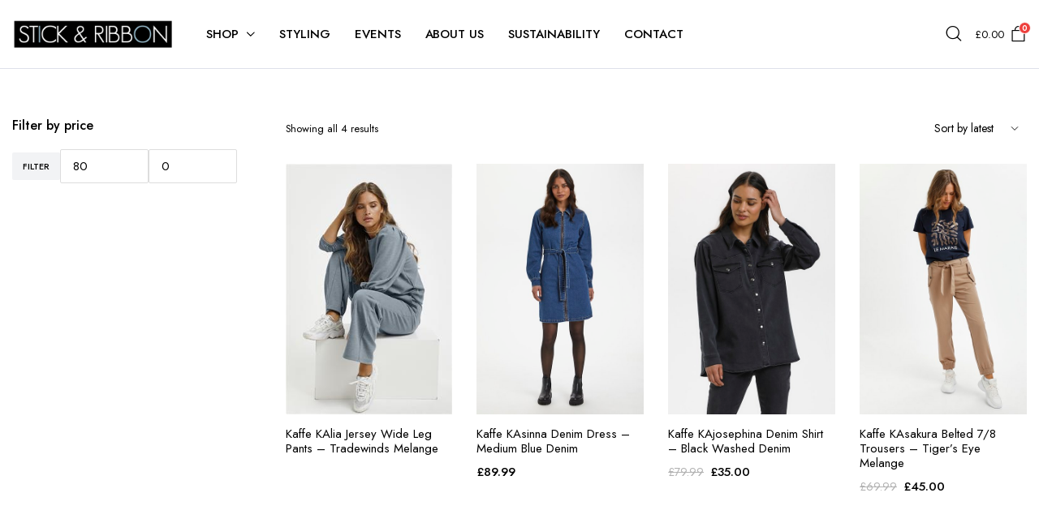

--- FILE ---
content_type: text/html; charset=UTF-8
request_url: https://www.stickandribbon.com/product-tag/ss22/
body_size: 30057
content:
 <!DOCTYPE html><html lang="en-GB"><head><meta charset="UTF-8"><meta http-equiv="X-UA-Compatible" content="IE=edge"><meta name="viewport" content="width=device-width, initial-scale=1.0"> <script data-optimized="1" type="litespeed/javascript">document.documentElement.className=document.documentElement.className+' yes-js js_active js'</script> <meta name='robots' content='index, follow, max-image-preview:large, max-snippet:-1, max-video-preview:-1' /><title>ss22 Archives - Stick and Ribbon</title><link rel="canonical" href="https://www.stickandribbon.com/product-tag/ss22/" /><meta property="og:locale" content="en_GB" /><meta property="og:type" content="article" /><meta property="og:title" content="ss22 Archives - Stick and Ribbon" /><meta property="og:url" content="https://www.stickandribbon.com/product-tag/ss22/" /><meta property="og:site_name" content="Stick and Ribbon" /><meta name="twitter:card" content="summary_large_image" /><meta name="twitter:site" content="@StickandRibbon" /> <script type="application/ld+json" class="yoast-schema-graph">{"@context":"https://schema.org","@graph":[{"@type":"CollectionPage","@id":"https://www.stickandribbon.com/product-tag/ss22/","url":"https://www.stickandribbon.com/product-tag/ss22/","name":"ss22 Archives - Stick and Ribbon","isPartOf":{"@id":"https://www.stickandribbon.com/#website"},"primaryImageOfPage":{"@id":"https://www.stickandribbon.com/product-tag/ss22/#primaryimage"},"image":{"@id":"https://www.stickandribbon.com/product-tag/ss22/#primaryimage"},"thumbnailUrl":"https://www.stickandribbon.com/wp-content/uploads/2022/01/kaffe-kalia-jersey-pants-10506196-melange-stick-and-ribbon-nottingham-3.jpeg","breadcrumb":{"@id":"https://www.stickandribbon.com/product-tag/ss22/#breadcrumb"},"inLanguage":"en-GB"},{"@type":"ImageObject","inLanguage":"en-GB","@id":"https://www.stickandribbon.com/product-tag/ss22/#primaryimage","url":"https://www.stickandribbon.com/wp-content/uploads/2022/01/kaffe-kalia-jersey-pants-10506196-melange-stick-and-ribbon-nottingham-3.jpeg","contentUrl":"https://www.stickandribbon.com/wp-content/uploads/2022/01/kaffe-kalia-jersey-pants-10506196-melange-stick-and-ribbon-nottingham-3.jpeg","width":265,"height":398},{"@type":"BreadcrumbList","@id":"https://www.stickandribbon.com/product-tag/ss22/#breadcrumb","itemListElement":[{"@type":"ListItem","position":1,"name":"Home","item":"https://www.stickandribbon.com/"},{"@type":"ListItem","position":2,"name":"ss22"}]},{"@type":"WebSite","@id":"https://www.stickandribbon.com/#website","url":"https://www.stickandribbon.com/","name":"Stick and Ribbon","description":"Nottingham&#039;s Independent Ladieswear Boutique","potentialAction":[{"@type":"SearchAction","target":{"@type":"EntryPoint","urlTemplate":"https://www.stickandribbon.com/?s={search_term_string}"},"query-input":{"@type":"PropertyValueSpecification","valueRequired":true,"valueName":"search_term_string"}}],"inLanguage":"en-GB"}]}</script> <link rel='dns-prefetch' href='//widget.trustpilot.com' /><link rel='dns-prefetch' href='//www.googletagmanager.com' /><link rel='dns-prefetch' href='//maxcdn.bootstrapcdn.com' /><link rel='dns-prefetch' href='//fonts.googleapis.com' /><link rel='preconnect' href='https://fonts.gstatic.com' /><link rel="alternate" type="application/rss+xml" title="Stick and Ribbon &raquo; Feed" href="https://www.stickandribbon.com/feed/" /><link rel="alternate" type="application/rss+xml" title="Stick and Ribbon &raquo; Comments Feed" href="https://www.stickandribbon.com/comments/feed/" /><link rel="alternate" type="application/rss+xml" title="Stick and Ribbon &raquo; ss22 Tag Feed" href="https://www.stickandribbon.com/product-tag/ss22/feed/" /><style id='wp-img-auto-sizes-contain-inline-css' type='text/css'>img:is([sizes=auto i],[sizes^="auto," i]){contain-intrinsic-size:3000px 1500px}
/*# sourceURL=wp-img-auto-sizes-contain-inline-css */</style><link rel='stylesheet' id='sbi_styles-css' href='https://www.stickandribbon.com/wp-content/plugins/instagram-feed/css/sbi-styles.min.css' type='text/css' media='all' /><link rel='stylesheet' id='wp-block-library-css' href='https://www.stickandribbon.com/wp-includes/css/dist/block-library/style.min.css' type='text/css' media='all' /><style id='classic-theme-styles-inline-css' type='text/css'>/*! This file is auto-generated */
.wp-block-button__link{color:#fff;background-color:#32373c;border-radius:9999px;box-shadow:none;text-decoration:none;padding:calc(.667em + 2px) calc(1.333em + 2px);font-size:1.125em}.wp-block-file__button{background:#32373c;color:#fff;text-decoration:none}
/*# sourceURL=/wp-includes/css/classic-themes.min.css */</style><link rel='stylesheet' id='a-z-listing-block-css' href='https://www.stickandribbon.com/wp-content/plugins/a-z-listing/css/a-z-listing-default.css' type='text/css' media='all' /><link rel='stylesheet' id='wp-components-css' href='https://www.stickandribbon.com/wp-includes/css/dist/components/style.min.css' type='text/css' media='all' /><link rel='stylesheet' id='wp-preferences-css' href='https://www.stickandribbon.com/wp-includes/css/dist/preferences/style.min.css' type='text/css' media='all' /><link rel='stylesheet' id='wp-block-editor-css' href='https://www.stickandribbon.com/wp-includes/css/dist/block-editor/style.min.css' type='text/css' media='all' /><link rel='stylesheet' id='popup-maker-block-library-style-css' href='https://www.stickandribbon.com/wp-content/plugins/popup-maker/dist/packages/block-library-style.css' type='text/css' media='all' /><link rel='stylesheet' id='jquery-selectBox-css' href='https://www.stickandribbon.com/wp-content/plugins/yith-woocommerce-wishlist/assets/css/jquery.selectBox.css' type='text/css' media='all' /><link rel='stylesheet' id='woocommerce_prettyPhoto_css-css' href='//www.stickandribbon.com/wp-content/plugins/woocommerce/assets/css/prettyPhoto.css' type='text/css' media='all' /><link rel='stylesheet' id='yith-wcwl-main-css' href='https://www.stickandribbon.com/wp-content/plugins/yith-woocommerce-wishlist/assets/css/style.css' type='text/css' media='all' /><style id='yith-wcwl-main-inline-css' type='text/css'>:root { --rounded-corners-radius: 16px; --add-to-cart-rounded-corners-radius: 16px; --feedback-duration: 3s } 
 :root { --rounded-corners-radius: 16px; --add-to-cart-rounded-corners-radius: 16px; --feedback-duration: 3s } 
/*# sourceURL=yith-wcwl-main-inline-css */</style><style id='global-styles-inline-css' type='text/css'>:root{--wp--preset--aspect-ratio--square: 1;--wp--preset--aspect-ratio--4-3: 4/3;--wp--preset--aspect-ratio--3-4: 3/4;--wp--preset--aspect-ratio--3-2: 3/2;--wp--preset--aspect-ratio--2-3: 2/3;--wp--preset--aspect-ratio--16-9: 16/9;--wp--preset--aspect-ratio--9-16: 9/16;--wp--preset--color--black: #000000;--wp--preset--color--cyan-bluish-gray: #abb8c3;--wp--preset--color--white: #ffffff;--wp--preset--color--pale-pink: #f78da7;--wp--preset--color--vivid-red: #cf2e2e;--wp--preset--color--luminous-vivid-orange: #ff6900;--wp--preset--color--luminous-vivid-amber: #fcb900;--wp--preset--color--light-green-cyan: #7bdcb5;--wp--preset--color--vivid-green-cyan: #00d084;--wp--preset--color--pale-cyan-blue: #8ed1fc;--wp--preset--color--vivid-cyan-blue: #0693e3;--wp--preset--color--vivid-purple: #9b51e0;--wp--preset--gradient--vivid-cyan-blue-to-vivid-purple: linear-gradient(135deg,rgb(6,147,227) 0%,rgb(155,81,224) 100%);--wp--preset--gradient--light-green-cyan-to-vivid-green-cyan: linear-gradient(135deg,rgb(122,220,180) 0%,rgb(0,208,130) 100%);--wp--preset--gradient--luminous-vivid-amber-to-luminous-vivid-orange: linear-gradient(135deg,rgb(252,185,0) 0%,rgb(255,105,0) 100%);--wp--preset--gradient--luminous-vivid-orange-to-vivid-red: linear-gradient(135deg,rgb(255,105,0) 0%,rgb(207,46,46) 100%);--wp--preset--gradient--very-light-gray-to-cyan-bluish-gray: linear-gradient(135deg,rgb(238,238,238) 0%,rgb(169,184,195) 100%);--wp--preset--gradient--cool-to-warm-spectrum: linear-gradient(135deg,rgb(74,234,220) 0%,rgb(151,120,209) 20%,rgb(207,42,186) 40%,rgb(238,44,130) 60%,rgb(251,105,98) 80%,rgb(254,248,76) 100%);--wp--preset--gradient--blush-light-purple: linear-gradient(135deg,rgb(255,206,236) 0%,rgb(152,150,240) 100%);--wp--preset--gradient--blush-bordeaux: linear-gradient(135deg,rgb(254,205,165) 0%,rgb(254,45,45) 50%,rgb(107,0,62) 100%);--wp--preset--gradient--luminous-dusk: linear-gradient(135deg,rgb(255,203,112) 0%,rgb(199,81,192) 50%,rgb(65,88,208) 100%);--wp--preset--gradient--pale-ocean: linear-gradient(135deg,rgb(255,245,203) 0%,rgb(182,227,212) 50%,rgb(51,167,181) 100%);--wp--preset--gradient--electric-grass: linear-gradient(135deg,rgb(202,248,128) 0%,rgb(113,206,126) 100%);--wp--preset--gradient--midnight: linear-gradient(135deg,rgb(2,3,129) 0%,rgb(40,116,252) 100%);--wp--preset--font-size--small: 13px;--wp--preset--font-size--medium: 20px;--wp--preset--font-size--large: 36px;--wp--preset--font-size--x-large: 42px;--wp--preset--spacing--20: 0.44rem;--wp--preset--spacing--30: 0.67rem;--wp--preset--spacing--40: 1rem;--wp--preset--spacing--50: 1.5rem;--wp--preset--spacing--60: 2.25rem;--wp--preset--spacing--70: 3.38rem;--wp--preset--spacing--80: 5.06rem;--wp--preset--shadow--natural: 6px 6px 9px rgba(0, 0, 0, 0.2);--wp--preset--shadow--deep: 12px 12px 50px rgba(0, 0, 0, 0.4);--wp--preset--shadow--sharp: 6px 6px 0px rgba(0, 0, 0, 0.2);--wp--preset--shadow--outlined: 6px 6px 0px -3px rgb(255, 255, 255), 6px 6px rgb(0, 0, 0);--wp--preset--shadow--crisp: 6px 6px 0px rgb(0, 0, 0);}:where(.is-layout-flex){gap: 0.5em;}:where(.is-layout-grid){gap: 0.5em;}body .is-layout-flex{display: flex;}.is-layout-flex{flex-wrap: wrap;align-items: center;}.is-layout-flex > :is(*, div){margin: 0;}body .is-layout-grid{display: grid;}.is-layout-grid > :is(*, div){margin: 0;}:where(.wp-block-columns.is-layout-flex){gap: 2em;}:where(.wp-block-columns.is-layout-grid){gap: 2em;}:where(.wp-block-post-template.is-layout-flex){gap: 1.25em;}:where(.wp-block-post-template.is-layout-grid){gap: 1.25em;}.has-black-color{color: var(--wp--preset--color--black) !important;}.has-cyan-bluish-gray-color{color: var(--wp--preset--color--cyan-bluish-gray) !important;}.has-white-color{color: var(--wp--preset--color--white) !important;}.has-pale-pink-color{color: var(--wp--preset--color--pale-pink) !important;}.has-vivid-red-color{color: var(--wp--preset--color--vivid-red) !important;}.has-luminous-vivid-orange-color{color: var(--wp--preset--color--luminous-vivid-orange) !important;}.has-luminous-vivid-amber-color{color: var(--wp--preset--color--luminous-vivid-amber) !important;}.has-light-green-cyan-color{color: var(--wp--preset--color--light-green-cyan) !important;}.has-vivid-green-cyan-color{color: var(--wp--preset--color--vivid-green-cyan) !important;}.has-pale-cyan-blue-color{color: var(--wp--preset--color--pale-cyan-blue) !important;}.has-vivid-cyan-blue-color{color: var(--wp--preset--color--vivid-cyan-blue) !important;}.has-vivid-purple-color{color: var(--wp--preset--color--vivid-purple) !important;}.has-black-background-color{background-color: var(--wp--preset--color--black) !important;}.has-cyan-bluish-gray-background-color{background-color: var(--wp--preset--color--cyan-bluish-gray) !important;}.has-white-background-color{background-color: var(--wp--preset--color--white) !important;}.has-pale-pink-background-color{background-color: var(--wp--preset--color--pale-pink) !important;}.has-vivid-red-background-color{background-color: var(--wp--preset--color--vivid-red) !important;}.has-luminous-vivid-orange-background-color{background-color: var(--wp--preset--color--luminous-vivid-orange) !important;}.has-luminous-vivid-amber-background-color{background-color: var(--wp--preset--color--luminous-vivid-amber) !important;}.has-light-green-cyan-background-color{background-color: var(--wp--preset--color--light-green-cyan) !important;}.has-vivid-green-cyan-background-color{background-color: var(--wp--preset--color--vivid-green-cyan) !important;}.has-pale-cyan-blue-background-color{background-color: var(--wp--preset--color--pale-cyan-blue) !important;}.has-vivid-cyan-blue-background-color{background-color: var(--wp--preset--color--vivid-cyan-blue) !important;}.has-vivid-purple-background-color{background-color: var(--wp--preset--color--vivid-purple) !important;}.has-black-border-color{border-color: var(--wp--preset--color--black) !important;}.has-cyan-bluish-gray-border-color{border-color: var(--wp--preset--color--cyan-bluish-gray) !important;}.has-white-border-color{border-color: var(--wp--preset--color--white) !important;}.has-pale-pink-border-color{border-color: var(--wp--preset--color--pale-pink) !important;}.has-vivid-red-border-color{border-color: var(--wp--preset--color--vivid-red) !important;}.has-luminous-vivid-orange-border-color{border-color: var(--wp--preset--color--luminous-vivid-orange) !important;}.has-luminous-vivid-amber-border-color{border-color: var(--wp--preset--color--luminous-vivid-amber) !important;}.has-light-green-cyan-border-color{border-color: var(--wp--preset--color--light-green-cyan) !important;}.has-vivid-green-cyan-border-color{border-color: var(--wp--preset--color--vivid-green-cyan) !important;}.has-pale-cyan-blue-border-color{border-color: var(--wp--preset--color--pale-cyan-blue) !important;}.has-vivid-cyan-blue-border-color{border-color: var(--wp--preset--color--vivid-cyan-blue) !important;}.has-vivid-purple-border-color{border-color: var(--wp--preset--color--vivid-purple) !important;}.has-vivid-cyan-blue-to-vivid-purple-gradient-background{background: var(--wp--preset--gradient--vivid-cyan-blue-to-vivid-purple) !important;}.has-light-green-cyan-to-vivid-green-cyan-gradient-background{background: var(--wp--preset--gradient--light-green-cyan-to-vivid-green-cyan) !important;}.has-luminous-vivid-amber-to-luminous-vivid-orange-gradient-background{background: var(--wp--preset--gradient--luminous-vivid-amber-to-luminous-vivid-orange) !important;}.has-luminous-vivid-orange-to-vivid-red-gradient-background{background: var(--wp--preset--gradient--luminous-vivid-orange-to-vivid-red) !important;}.has-very-light-gray-to-cyan-bluish-gray-gradient-background{background: var(--wp--preset--gradient--very-light-gray-to-cyan-bluish-gray) !important;}.has-cool-to-warm-spectrum-gradient-background{background: var(--wp--preset--gradient--cool-to-warm-spectrum) !important;}.has-blush-light-purple-gradient-background{background: var(--wp--preset--gradient--blush-light-purple) !important;}.has-blush-bordeaux-gradient-background{background: var(--wp--preset--gradient--blush-bordeaux) !important;}.has-luminous-dusk-gradient-background{background: var(--wp--preset--gradient--luminous-dusk) !important;}.has-pale-ocean-gradient-background{background: var(--wp--preset--gradient--pale-ocean) !important;}.has-electric-grass-gradient-background{background: var(--wp--preset--gradient--electric-grass) !important;}.has-midnight-gradient-background{background: var(--wp--preset--gradient--midnight) !important;}.has-small-font-size{font-size: var(--wp--preset--font-size--small) !important;}.has-medium-font-size{font-size: var(--wp--preset--font-size--medium) !important;}.has-large-font-size{font-size: var(--wp--preset--font-size--large) !important;}.has-x-large-font-size{font-size: var(--wp--preset--font-size--x-large) !important;}
:where(.wp-block-post-template.is-layout-flex){gap: 1.25em;}:where(.wp-block-post-template.is-layout-grid){gap: 1.25em;}
:where(.wp-block-term-template.is-layout-flex){gap: 1.25em;}:where(.wp-block-term-template.is-layout-grid){gap: 1.25em;}
:where(.wp-block-columns.is-layout-flex){gap: 2em;}:where(.wp-block-columns.is-layout-grid){gap: 2em;}
:root :where(.wp-block-pullquote){font-size: 1.5em;line-height: 1.6;}
/*# sourceURL=global-styles-inline-css */</style><link rel='stylesheet' id='contact-form-7-css' href='https://www.stickandribbon.com/wp-content/plugins/contact-form-7/includes/css/styles.css' type='text/css' media='all' /><link rel='stylesheet' id='htslider-widgets-css' href='https://www.stickandribbon.com/wp-content/plugins/ht-slider-for-elementor/assets/css/ht-slider-widgets.css' type='text/css' media='all' /><link rel='stylesheet' id='wa_wcc_mtree_css_file-css' href='https://www.stickandribbon.com/wp-content/plugins/woocommerce-collapsing-categories/assets/css/mtree.css' type='text/css' media='all' /><style id='woocommerce-inline-inline-css' type='text/css'>.woocommerce form .form-row .required { visibility: visible; }
/*# sourceURL=woocommerce-inline-inline-css */</style><link rel='stylesheet' id='cff-css' href='https://www.stickandribbon.com/wp-content/plugins/custom-facebook-feed/assets/css/cff-style.min.css' type='text/css' media='all' /><link rel='stylesheet' id='sb-font-awesome-css' href='https://maxcdn.bootstrapcdn.com/font-awesome/4.7.0/css/font-awesome.min.css?ver=6.9' type='text/css' media='all' /><link rel='stylesheet' id='klb-single-low-stock-css' href='https://www.stickandribbon.com/wp-content/plugins/clotya-core/woocommerce-filter/single-low-stock/css/single-low-stock.css' type='text/css' media='all' /><link rel='stylesheet' id='clotya-single-gallery-css' href='https://www.stickandribbon.com/wp-content/plugins/clotya-core/woocommerce-filter/single-gallery/css/single-gallery.css' type='text/css' media='all' /><link rel='stylesheet' id='woo-variation-swatches-css' href='https://www.stickandribbon.com/wp-content/plugins/woo-variation-swatches/assets/css/frontend.min.css' type='text/css' media='all' /><style id='woo-variation-swatches-inline-css' type='text/css'>:root {
--wvs-tick:url("data:image/svg+xml;utf8,%3Csvg filter='drop-shadow(0px 0px 2px rgb(0 0 0 / .8))' xmlns='http://www.w3.org/2000/svg'  viewBox='0 0 30 30'%3E%3Cpath fill='none' stroke='%23ffffff' stroke-linecap='round' stroke-linejoin='round' stroke-width='4' d='M4 16L11 23 27 7'/%3E%3C/svg%3E");

--wvs-cross:url("data:image/svg+xml;utf8,%3Csvg filter='drop-shadow(0px 0px 5px rgb(255 255 255 / .6))' xmlns='http://www.w3.org/2000/svg' width='72px' height='72px' viewBox='0 0 24 24'%3E%3Cpath fill='none' stroke='%23ff0000' stroke-linecap='round' stroke-width='0.6' d='M5 5L19 19M19 5L5 19'/%3E%3C/svg%3E");
--wvs-single-product-item-width:30px;
--wvs-single-product-item-height:30px;
--wvs-single-product-item-font-size:16px}
/*# sourceURL=woo-variation-swatches-inline-css */</style><link rel='stylesheet' id='bootstrap-css' href='https://www.stickandribbon.com/wp-content/themes/clotya/assets/css/bootstrap.min.css' type='text/css' media='all' /><link rel='stylesheet' id='clotya-base-css' href='https://www.stickandribbon.com/wp-content/themes/clotya/assets/css/base.css' type='text/css' media='all' /><link rel='stylesheet' id='clotya-font-url-css' href='//fonts.googleapis.com/css2?family=Jost:ital,wght@0,100;0,200;0,300;0,400;0,500;0,600;0,700;0,800;0,900;1,100;1,200;1,300;1,400;1,500;1,600;1,700;1,800;1,900&#038;subset=latin,latin-ext&#038;display=swap' type='text/css' media='all' /><link rel='stylesheet' id='clotya-style-css' href='https://www.stickandribbon.com/wp-content/themes/clotya-child/style.css' type='text/css' media='all' /><link rel='stylesheet' id='jquery-fixedheadertable-style-css' href='https://www.stickandribbon.com/wp-content/plugins/yith-woocommerce-compare/assets/css/jquery.dataTables.css' type='text/css' media='all' /><link rel='stylesheet' id='yith_woocompare_page-css' href='https://www.stickandribbon.com/wp-content/plugins/yith-woocommerce-compare/assets/css/compare.css' type='text/css' media='all' /><link rel='stylesheet' id='yith-woocompare-widget-css' href='https://www.stickandribbon.com/wp-content/plugins/yith-woocommerce-compare/assets/css/widget.css' type='text/css' media='all' /><link rel='stylesheet' id='dashicons-css' href='https://www.stickandribbon.com/wp-includes/css/dashicons.min.css' type='text/css' media='all' /><style id='dashicons-inline-css' type='text/css'>[data-font="Dashicons"]:before {font-family: 'Dashicons' !important;content: attr(data-icon) !important;speak: none !important;font-weight: normal !important;font-variant: normal !important;text-transform: none !important;line-height: 1 !important;font-style: normal !important;-webkit-font-smoothing: antialiased !important;-moz-osx-font-smoothing: grayscale !important;}
/*# sourceURL=dashicons-inline-css */</style><link rel='stylesheet' id='a-z-listing-css' href='https://www.stickandribbon.com/wp-content/plugins/a-z-listing/css/a-z-listing-default.css' type='text/css' media='all' /><link rel='stylesheet' id='popup-maker-site-css' href='//www.stickandribbon.com/wp-content/uploads/pum/pum-site-styles.css' type='text/css' media='all' /><link rel='stylesheet' id='parent-style-css' href='https://www.stickandribbon.com/wp-content/themes/clotya/style.css' type='text/css' media='all' /><link rel='stylesheet' id='clotya-child-style-css' href='https://www.stickandribbon.com/wp-content/themes/clotya-child/style.css' type='text/css' media='all' /> <script type="text/template" id="tmpl-variation-template"><div class="woocommerce-variation-description">{{{ data.variation.variation_description }}}</div>
	<div class="woocommerce-variation-price">{{{ data.variation.price_html }}}</div>
	<div class="woocommerce-variation-availability">{{{ data.variation.availability_html }}}</div></script> <script type="text/template" id="tmpl-unavailable-variation-template"><p role="alert">Sorry, this product is unavailable. Please choose a different combination.</p></script> <script type="text/javascript" src="https://www.stickandribbon.com/wp-includes/js/jquery/jquery.min.js" id="jquery-core-js"></script> <script data-optimized="1" type="litespeed/javascript" data-src="https://www.stickandribbon.com/wp-content/litespeed/js/eec3c480645580a2df5d71b6a06812f3.js?ver=812f3" id="jquery-migrate-js"></script> <script data-optimized="1" type="text/javascript" id="tp-js-js-extra">/*  */
var trustpilot_settings = {"key":"WbhwDSE1fiJdmTvT","TrustpilotScriptUrl":"https://invitejs.trustpilot.com/tp.min.js","IntegrationAppUrl":"//ecommscript-integrationapp.trustpilot.com","PreviewScriptUrl":"//ecommplugins-scripts.trustpilot.com/v2.1/js/preview.min.js","PreviewCssUrl":"//ecommplugins-scripts.trustpilot.com/v2.1/css/preview.min.css","PreviewWPCssUrl":"//ecommplugins-scripts.trustpilot.com/v2.1/css/preview_wp.css","WidgetScriptUrl":"//widget.trustpilot.com/bootstrap/v5/tp.widget.bootstrap.min.js"};
//# sourceURL=tp-js-js-extra
/*  */</script> <script data-optimized="1" type="text/javascript" src="https://www.stickandribbon.com/wp-content/litespeed/js/7e6baf1349efcc522f248ad0aab3d4c8.js?ver=3d4c8" id="tp-js-js"></script> <script data-optimized="1" type="text/javascript" src="https://www.stickandribbon.com/wp-content/litespeed/js/7d837b4c875044118f31e507cd9894c8.js?ver=894c8" id="widget-bootstrap-js"></script> <script data-optimized="1" type="text/javascript" id="trustbox-js-extra">/*  */
var trustbox_settings = {"page":null,"sku":null,"name":null};
var trustpilot_trustbox_settings = {"trustboxes":[{"enabled":"enabled","snippet":"[base64]","customizations":"[base64]","defaults":"[base64]","page":"landing","position":"before","corner":"top: #{Y}px; left: #{X}px;","paddingx":"0","paddingy":"0","zindex":"1000","clear":"both","xpaths":"WyJpZChcImNvbG9waG9uXCIpL0RJVlsxXSIsIi8vRElWW0BjbGFzcz1cImZvb3Rlci13aWRnZXRzLWFyZWFcIl0iLCIvSFRNTFsxXS9CT0RZWzFdL0RJVlsxXS9GT09URVJbMV0vRElWWzFdIl0=","sku":"TRUSTPILOT_SKU_VALUE_62452,6719I07-C081 Zoey Jazz Club","name":"Paige Zoey 31\" Jean - Jazz Club","widgetName":"Review Collector","repeatable":false,"uuid":"89b6616b-0a1b-fb25-655c-3d3bb450c9ca","error":null},{"enabled":"enabled","snippet":"[base64]","customizations":"[base64]","defaults":"[base64]","page":"ahr0chm6ly93d3cuc3rpy2thbmryawjib24uy29tl2xhdgvzdc1pbmzv","position":"after","corner":"top: #{Y}px; left: #{X}px;","paddingx":"0","paddingy":"0","zindex":"1000","clear":"both","xpaths":"WyJpZChcInByaW1hcnlcIikiLCIvL0RJVltAY2xhc3M9XCJjb250ZW50LWFyZWEgcGFybG9wYWdlLXBhZGRpbmdcIl0iLCIvSFRNTFsxXS9CT0RZWzFdL0RJVlsxXS9ESVZbMV0vRElWWzJdIl0=","sku":"TRUSTPILOT_SKU_VALUE_62452,6719I07-C081 Zoey Jazz Club","name":"Paige Zoey 31\" Jean - Jazz Club","widgetName":"Review Collector","repeatable":false,"uuid":"073e2540-b612-d613-9672-cd452dd88130","error":null,"repeatXpath":{"xpathById":{"prefix":"","suffix":""},"xpathFromRoot":{"prefix":"","suffix":""}},"width":"100%","height":"52px","locale":"en-US"},{"enabled":"enabled","snippet":"[base64]","customizations":"[base64]","defaults":"[base64]","page":"landing","position":"before","corner":"top: #{Y}px; left: #{X}px;","paddingx":"0","paddingy":"0","zindex":"1000","clear":"both","xpaths":"WyJpZChcImNvbG9waG9uXCIpL0RJVlsxXSIsIi8vRElWW0BjbGFzcz1cImZvb3Rlci13aWRnZXRzLWFyZWFcIl0iLCIvSFRNTFsxXS9CT0RZWzFdL0RJVlsxXS9GT09URVJbMV0vRElWWzFdIl0=","sku":"TRUSTPILOT_SKU_VALUE_62452,6719I07-C081 Zoey Jazz Club","name":"Paige Zoey 31\" Jean - Jazz Club","widgetName":"Micro Review Count","repeatable":false,"uuid":"9c9663bf-fe08-2be7-ab4c-a86d245fd32e","error":null},{"enabled":"enabled","snippet":"[base64]","customizations":"[base64]","defaults":"[base64]","page":"product","position":"after","corner":"top: #{Y}px; left: #{X}px;","paddingx":"0","paddingy":"20","zindex":"1000","clear":"both","xpaths":"[base64]","sku":"TRUSTPILOT_SKU_VALUE_62452,6719I07-C081 Zoey Jazz Club","name":"Paige Zoey 31\" Jean - Jazz Club","widgetName":"Review Collector","repeatable":false,"uuid":"6672762e-5987-131a-0c68-c694dc2be89a","error":null,"repeatXpath":{"xpathById":{"prefix":"","suffix":""},"xpathFromRoot":{"prefix":"","suffix":""}},"width":"100%","height":"52px","locale":"en-US"},{"enabled":"enabled","snippet":"[base64]","customizations":"[base64]","defaults":"[base64]","page":"category","position":"before","corner":"top: #{Y}px; left: #{X}px;","paddingx":"0","paddingy":"20","zindex":"1000","clear":"both","xpaths":"[base64]","sku":"TRUSTPILOT_SKU_VALUE_62452,6719I07-C081 Zoey Jazz Club","name":"Paige Zoey 31\" Jean - Jazz Club","widgetName":"Review Collector","repeatable":false,"uuid":"c06f359a-76c0-d7df-e206-55834f3c02e4","error":null,"repeatXpath":{"xpathById":{"prefix":"","suffix":""},"xpathFromRoot":{"prefix":"","suffix":""}},"width":"100%","height":"52px","locale":"en-US"},{"enabled":"enabled","snippet":"[base64]","customizations":"[base64]","defaults":"[base64]","page":"ahr0chm6ly93d3cuc3rpy2thbmryawjib24uy29tl2xhdgvzdc1pbmzv","position":"before","corner":"top: #{Y}px; left: #{X}px;","paddingx":"0","paddingy":"20","zindex":"1000","clear":"both","xpaths":"[base64]","sku":"TRUSTPILOT_SKU_VALUE_62452,6719I07-C081 Zoey Jazz Club","name":"Paige Zoey 31\" Jean - Jazz Club","widgetName":"Review Collector","repeatable":false,"uuid":"6ddadb80-7a2e-cc01-8eb2-7cbe6cfa0081","error":null,"repeatXpath":{"xpathById":{"prefix":"","suffix":""},"xpathFromRoot":{"prefix":"","suffix":""}},"width":"100%","height":"52px","locale":"en-US"},{"enabled":"enabled","snippet":"[base64]","customizations":"[base64]","defaults":"[base64]","page":"landing","position":"before","corner":"top: #{Y}px; left: #{X}px;","paddingx":"0","paddingy":"29","zindex":"1000","clear":"both","xpaths":"WyIvL0JPRFkvRk9PVEVSWzFdL0RJVlsxXS9ESVZbMV0vRElWWzFdL0RJVlsxXSIsIi8vRElWW0BjbGFzcz1cInJvd1wiXSIsIi9IVE1MWzFdL0JPRFlbMV0vRk9PVEVSWzFdL0RJVlsxXS9ESVZbMV0vRElWWzFdL0RJVlsxXSJd","sku":"TRUSTPILOT_SKU_VALUE_62452,6719I07-C081 Zoey Jazz Club","name":"Paige Zoey 31\" Jean - Jazz Club","widgetName":"Review Collector","repeatable":false,"uuid":"36b9c456-1c90-8fab-b61a-65434dd1a9ff","error":null,"repeatXpath":{"xpathById":{"prefix":"","suffix":""},"xpathFromRoot":{"prefix":"","suffix":""}},"width":"100%","height":"52px","locale":"en-US"}]};
//# sourceURL=trustbox-js-extra
/*  */</script> <script data-optimized="1" type="text/javascript" src="https://www.stickandribbon.com/wp-content/litespeed/js/4998093ef4e22dd08df8bac03031b87c.js?ver=1b87c" id="trustbox-js"></script> <script data-optimized="1" type="text/javascript" src="https://www.stickandribbon.com/wp-content/litespeed/js/99157cccdec3638af943790353a2acbf.js?ver=2acbf" id="wc-jquery-blockui-js" data-wp-strategy="defer"></script> <script data-optimized="1" id="wc-add-to-cart-js-extra" type="litespeed/javascript">var wc_add_to_cart_params={"ajax_url":"/wp-admin/admin-ajax.php","wc_ajax_url":"/?wc-ajax=%%endpoint%%","i18n_view_cart":"View basket","cart_url":"https://www.stickandribbon.com/cart/","is_cart":"","cart_redirect_after_add":"no"}</script> <script data-optimized="1" type="text/javascript" src="https://www.stickandribbon.com/wp-content/litespeed/js/229825ef44cfdc6b49989876c2c276c9.js?ver=276c9" id="wc-add-to-cart-js" defer="defer" data-wp-strategy="defer"></script> <script data-optimized="1" type="text/javascript" src="https://www.stickandribbon.com/wp-content/litespeed/js/3f2be2eabf1b2cdb47b0013ee0d4d28f.js?ver=4d28f" id="wc-js-cookie-js" data-wp-strategy="defer"></script> <script data-optimized="1" type="litespeed/javascript" data-src="https://www.stickandribbon.com/wp-content/litespeed/js/d97663ac0bb415f0384da1bce27935dd.js?ver=935dd" id="underscore-js"></script> <script data-optimized="1" id="wp-util-js-extra" type="litespeed/javascript">var _wpUtilSettings={"ajax":{"url":"/wp-admin/admin-ajax.php"}}</script> <script data-optimized="1" type="litespeed/javascript" data-src="https://www.stickandribbon.com/wp-content/litespeed/js/90272e0038dbca1d3f9c9c633502dbf0.js?ver=2dbf0" id="wp-util-js"></script> <script data-optimized="1" type="text/javascript" id="wc-add-to-cart-variation-js-extra">/*  */
var wc_add_to_cart_variation_params = {"wc_ajax_url":"/?wc-ajax=%%endpoint%%","i18n_no_matching_variations_text":"Sorry, no products matched your selection. Please choose a different combination.","i18n_make_a_selection_text":"Please select some product options before adding this product to your basket.","i18n_unavailable_text":"Sorry, this product is unavailable. Please choose a different combination.","i18n_reset_alert_text":"Your selection has been reset. Please select some product options before adding this product to your cart."};
//# sourceURL=wc-add-to-cart-variation-js-extra
/*  */</script> <script data-optimized="1" type="text/javascript" src="https://www.stickandribbon.com/wp-content/litespeed/js/cd426355778fb4deaea85fb6818b0531.js?ver=b0531" id="wc-add-to-cart-variation-js" defer="defer" data-wp-strategy="defer"></script> <script data-optimized="1" type="litespeed/javascript" data-src="https://www.stickandribbon.com/wp-content/litespeed/js/e451ef75a7b0b9eaf27c3615274a8768.js?ver=a8768" id="pjax-helpers-js"></script> 
 <script type="litespeed/javascript" data-src="https://www.googletagmanager.com/gtag/js?id=GT-WF487Q9Z" id="google_gtagjs-js"></script> <script id="google_gtagjs-js-after" type="litespeed/javascript">window.dataLayer=window.dataLayer||[];function gtag(){dataLayer.push(arguments)}
gtag("set","linker",{"domains":["www.stickandribbon.com"]});gtag("js",new Date());gtag("set","developer_id.dZTNiMT",!0);gtag("config","GT-WF487Q9Z");window._googlesitekit=window._googlesitekit||{};window._googlesitekit.throttledEvents=[];window._googlesitekit.gtagEvent=(name,data)=>{var key=JSON.stringify({name,data});if(!!window._googlesitekit.throttledEvents[key]){return}window._googlesitekit.throttledEvents[key]=!0;setTimeout(()=>{delete window._googlesitekit.throttledEvents[key]},5);gtag("event",name,{...data,event_source:"site-kit"})}</script> <link rel="https://api.w.org/" href="https://www.stickandribbon.com/wp-json/" /><link rel="alternate" title="JSON" type="application/json" href="https://www.stickandribbon.com/wp-json/wp/v2/product_tag/3404" /><link rel="EditURI" type="application/rsd+xml" title="RSD" href="https://www.stickandribbon.com/xmlrpc.php?rsd" /><meta name="generator" content="WordPress 6.9" /><meta name="generator" content="WooCommerce 10.4.3" /><meta name="generator" content="Site Kit by Google 1.170.0" /><style type="text/css">@media(max-width:64rem){
	header.sticky-header {
		position: fixed;
		top: 0;
		left: 0;
		right: 0;
	}	
}

.sticky-header .header-main {
    position: fixed;
    left: 0;
    right: 0;
    top: 0;
    z-index: 9;
    border-bottom: 1px solid #e3e4e6;
    padding-top: 15px;
    padding-bottom: 15px;
}











.site-header.header-type1 .global-notification  {
	background-color: ;
	color: ;
}

.site-header.header-type1 .header-topbar.border-full  {
	background-color: ;
	color: ;
	border-bottom-color: ;
}

.site-header.header-type1 .header-main,
.site-header.header-type1 .header-mobile{
	background-color: ;
	border-bottom-color: ;
}

.site-header.header-type1 .site-nav.primary .menu > li > a,
.site-header.header-type1 .site-nav.primary .menu .sub-menu li a {
	color: ;
}

.site-header.header-type1 .site-nav.primary .menu > li > a:hover,
.site-header.header-type1 .site-nav.primary .menu .sub-menu li a:hover {
	color: ;
}

.site-header.header-type1 .site-nav.horizontal > .menu .mega-menu > .sub-menu > li > a{
	color: ;
}

.site-header.header-type1 .header-button i{
	color: ;
}

.site-header.header-type1 .header-button i:hover{
	color: ;
}

.site-header.header-type2 .global-notification  {
	background-color: ;
	color: ;
}

.site-header.header-type2 .header-topbar.border-full  {
	background-color: ;
	color: ;
	border-bottom-color: ;
}

.site-header.header-type2 .header-main,
.site-header.header-type2 .header-row.header-navbar,
.site-header.header-type2 .header-mobile {
	background-color: ;
	border-bottom-color: ;
	
}

.site-header.header-type2 .site-departments .dropdown-toggle{
	border-right-color: ;
}

.site-header.header-type2 .site-nav.primary .menu > li > a,
.site-header.header-type2 .site-nav.primary .menu .sub-menu li a,
.site-header.header-type2 .site-departments {
	color: ;
}

.site-header.header-type2 .site-nav.primary .menu > li > a:hover,
.site-header.header-type2 .site-nav.primary .menu .sub-menu li a:hover,
.site-header.header-type2 .site-departments:hover {
	color: ;
}

.site-header.header-type2 .site-nav.horizontal > .menu .mega-menu > .sub-menu > li > a{
	color: ;
}

.site-header.header-type2 .header-button i{
	color: ;
}

.site-header.header-type2 .header-button i:hover{
	color: ;
}

.site-header.header-type2 .site-departments .departments-menu .menu > .menu-item > a,
.site-header.header-type2 .site-departments .departments-menu .menu .sub-menu li a{
	color: ;
}

.site-header.header-type2 .site-departments .departments-menu .menu > .menu-item > a:hover,
.site-header.header-type2 .site-departments .departments-menu .menu .sub-menu li a:hover{
	color: ;
}

.site-header.header-type3 .global-notification{
	background-color: ;
	color: ;
}

.site-header.header-type3 .header-mobile{
	background-color: ;
}

.site-header.transparent.header-type3 .header-main{
	background-color: ;
	border-color: ;
}

.site-header.transparent.header-type3 .header-main .header-wrapper{
	border-color: ;
}

.site-header.header-type3 .site-nav.primary .menu > li > a {
	color: ;
}

.site-header.header-type3 .site-nav.primary .menu > li > a:hover {
	color: ;
}

.site-header.header-type3 .site-nav.horizontal > .menu .mega-menu > .sub-menu > li > a{
	color: ;
}

.site-header.header-type3 .site-nav.primary .menu .sub-menu li a{
	color: ;
}

.site-header.header-type3 .header-button i{
	color: ;
}

.site-header.header-type3 .header-button i:hover{
	color: ;
}

.site-header.header-type4 .global-notification  {
	background-color: ;
	color: ;
}

.site-header.header-type4 .header-topbar.border-full  {
	background-color: ;
	color: ;
	border-bottom-color: ;
}

.site-header.header-type4 .header-main,
.site-header.header-type4 .header-mobile{
	background-color: ;
}

.site-header.header-type4 .site-nav.primary .menu > li > a,
.site-header.header-type4 .site-nav.primary .menu .sub-menu li a {
	color: ;
}

.site-header.header-type4 .site-nav.primary .menu > li > a:hover,
.site-header.header-type4 .site-nav.primary .menu .sub-menu li a:hover {
	color: ;
}

.site-header.header-type4 .site-nav.horizontal > .menu .mega-menu > .sub-menu > li > a{
	color: ;
}

.site-header.header-type4 .header-button i{
	color: ;
}

.site-header.header-type4 .header-button i:hover{
	color: ;
}

.site-header.header-type5 .global-notification{
	background-color: ;
	color: ;
}

.site-header.header-type5 .header-main,
.site-header.header-type5 .header-mobile{
	background-color: ;
}

.site-header.header-type5 .header-row.border-container .header-wrapper{
	border-bottom-color: ; 
}


.site-header.header-type5 .site-nav.primary .menu > li > a,
.site-header.header-type5 .site-nav.primary .menu .sub-menu li a {
	color: ;
}

.site-header.header-type5 .site-nav.primary .menu > li > a:hover,
.site-header.header-type5 .site-nav.primary .menu .sub-menu li a:hover {
	color: ;
}

.site-header.header-type5 .site-nav.horizontal > .menu .mega-menu > .sub-menu > li > a{
	color: ;
}

.site-header.header-type5 .header-button i{
	color: ;
}

.site-header.header-type5 .header-button i:hover{
	color: ;
}

.site-offcanvas{
	background-color: ;
}

.site-offcanvas .offcanvas-heading{
	color: ;	
}

.site-offcanvas .site-nav .menu a{
	color: ;	
}

.site-offcanvas .site-nav + .offcanvas-heading{
	border-top-color: ;
}

.site-offcanvas .site-copyright p {
	color: ;	
}

.mobile-bottom-menu{
	background-color: ;
}

.mobile-bottom-menu .mobile-menu ul li a i,
.mobile-bottom-menu .mobile-menu ul li a svg{
	color: ;
}

.mobile-bottom-menu .mobile-menu ul li a span {
	color: ;
}

.site-footer .footer-row.subscribe-row.black{
	background-color: ;
}

.site-footer .subscribe-row .footer-subscribe-wrapper .entry-title{
	color: ;
}

.site-footer .subscribe-row .footer-subscribe-wrapper .entry-description p{
	color: ;
}

.site-footer .subscribe-row .footer-contact-wrapper .entry-title{
	color: ;
}

.site-footer .subscribe-row .footer-contact-wrapper .entry-description p{
	color: ;
}

.site-footer .subscribe-row .footer-contact-wrapper > span{
	color: ;
}

.site-footer .footer-row.widgets-row{
	background-color: #bce3f4;
}

.site-footer .widgets-row .widget .widget-title{
	color: ;
}

.site-footer .widgets-row .widget .brand-info p,
.site-footer .widgets-row .klbfooterwidget ul li a{
	color: ;
}

.site-footer .footer-row.border-boxed .footer-row-wrapper{
	border-bottom-color: #bce3f4;
}

.site-footer .footer-row.footer-copyright{
	background-color: #000000;
}

.site-footer .footer-copyright .site-copyright p{
	color: #bce3f4;
}

.site-footer .footer-copyright .footer-menu ul li a{
	color: ;
}

.shop-page-banner .banner .banner-content .entry-title{
	color: ;
}

.shop-page-banner .banner .banner-content .entry-description p{
	color: ;
}

p.woocommerce-mini-cart__buttons.buttons a:not(.checkout){
	background-color: ;
	color: ;
}

p.woocommerce-mini-cart__buttons.buttons a:not(.checkout):hover{
	background-color: ;
	color: ;
}


p.woocommerce-mini-cart__buttons.buttons a.checkout{
	background-color: ;
	border-color: ;
	color: ;
}

p.woocommerce-mini-cart__buttons.buttons a.checkout:hover{
	background-color: ;
	border-color: ;
	color: ;
}

.single-product .site-content{
	background-color: ;
}

.single-product-wrapper .product-info .product_title{
	color: ;
}

.single-product-wrapper .product-gallery-column .flex-control-thumbs li.slick-slide img.flex-active{
	border-color: ;
}

.single-product-wrapper .product-info .stock.in-stock{
	background-color: ;
	color: ;
}

.single-product-wrapper .product-info .stock.out-of-stock{
	background-color: ;
	color: ;
}

.single-product-wrapper .single-product .price ins{
	color: ;
}

.single-product-wrapper .single-product .price del{
	color: ;
}

.single-product-wrapper .product-info .woocommerce-product-details__short-description{
	color: ;
}

.single-product-wrapper .product-info .single_add_to_cart_button{
	background-color: ;
	border-color: ;
	color: ;
}

.single-product-wrapper .product-info .single_add_to_cart_button:hover{
	background-color: ;
	border-color: ;
	color: ;
}

.single-product-wrapper .product-info .product-extra-buttons{
	color: ;
}

.single-product-wrapper .single-product .product-extra-buttons i,
.single-product-wrapper .single-product .product-extra-buttons a.klbwl-btn:before{
	color: ;
}

.single-product-wrapper .single-product .product-meta > * > span:not(.sku){
	color: ;
}

.single-product-wrapper .single-product .product-meta > * a,
.single-product-wrapper .single-product .product-meta .sku{
	color: ;
}

:root {
}</style><noscript><style>.woocommerce-product-gallery{ opacity: 1 !important; }</style></noscript><meta name="generator" content="Elementor 3.34.1; features: additional_custom_breakpoints; settings: css_print_method-external, google_font-enabled, font_display-auto"><style>.e-con.e-parent:nth-of-type(n+4):not(.e-lazyloaded):not(.e-no-lazyload),
				.e-con.e-parent:nth-of-type(n+4):not(.e-lazyloaded):not(.e-no-lazyload) * {
					background-image: none !important;
				}
				@media screen and (max-height: 1024px) {
					.e-con.e-parent:nth-of-type(n+3):not(.e-lazyloaded):not(.e-no-lazyload),
					.e-con.e-parent:nth-of-type(n+3):not(.e-lazyloaded):not(.e-no-lazyload) * {
						background-image: none !important;
					}
				}
				@media screen and (max-height: 640px) {
					.e-con.e-parent:nth-of-type(n+2):not(.e-lazyloaded):not(.e-no-lazyload),
					.e-con.e-parent:nth-of-type(n+2):not(.e-lazyloaded):not(.e-no-lazyload) * {
						background-image: none !important;
					}
				}</style><link rel="icon" href="https://www.stickandribbon.com/wp-content/smush-webp/cropped-logo-small-32x32.png.webp" sizes="32x32" /><link rel="icon" href="https://www.stickandribbon.com/wp-content/smush-webp/cropped-logo-small-192x192.png.webp" sizes="192x192" /><link rel="apple-touch-icon" href="https://www.stickandribbon.com/wp-content/smush-webp/cropped-logo-small-180x180.png.webp" /><meta name="msapplication-TileImage" content="https://www.stickandribbon.com/wp-content/uploads/cropped-logo-small-270x270.png" /><style type="text/css" id="wp-custom-css">.pum-theme-63039 .pum-content + .pum-close, .pum-theme-hello-box .pum-content + .pum-close {
    position: absolute;
    height: auto;
    width: auto;
    left: auto;
    right: 0px !important;
    bottom: auto;
    top: 0px !important;
    padding: 0px;
    color: #2d2d2d;
    font-family: Times New Roman;
    font-weight: 100;
    font-size: 32px;
    line-height: 28px;
    border: 1px none #ffffff;
    border-radius: 28px;
    box-shadow: 0px 0px 0px 0px rgba(2, 2, 2, 0.23);
    text-shadow: 0px 0px 0px rgba(0, 0, 0, 0.23);
    background-color: rgba(255, 255, 255, 1.00);
}

.pum-theme-63039 .pum-container, .pum-theme-hello-box .pum-container {
    padding: 30px;
    border-radius: 80px;
    border: none !important;
    box-shadow: 0px 0px 0px 0px rgba(2, 2, 2, 0.00);
    background-color: rgba(255, 255, 255, 0) !important;
}

#sib-container {
    background: #fff;
    margin: 0 auto;
    display: inline-block;
    width: 100%;
	  padding: 0px !important;
}

.sib-form {
    background-attachment: fixed;
    font-size: 16px;
    font-family: Roboto, sans-serif;
    margin: 0;
    padding: 0px !important;
}

.sib-form .form__entry {
    border: 0;
    margin: 0;
    padding: 0;
    position: relative;
    margin-bottom: -15px !important;
}

.pum-theme-63036 .pum-container, .pum-theme-default-theme .pum-container {
    padding: 18px;
    border-radius: 0;
    border: 1px none #000;
    box-shadow: 1px 1px 3px 0 rgb(2 2 2 / .23);
    background-color: white !important;
}</style><style id="kirki-inline-styles">.site-header .header-main .site-brand img{width:199px;}.site-header .header-mobile .site-brand img{width:142px;}.site-offcanvas .site-brand img{width:112px;}.site-header.header-type1 .global-notification p{font-size:12px;}.site-header.header-type1 .header-topbar .header-message p{font-size:13px;}.site-header.header-type1 .site-nav.primary .menu > li > a{font-size:15px;}.site-header.header-type2 .global-notification p{font-size:12px;}.site-header.header-type2 .header-topbar .header-message p{font-size:13px;}.site-header.header-type2 .site-nav.primary .menu > li > a{font-size:15px;}.site-header.header-type3 .global-notification p{font-size:12px;}.site-header.header-type3 .site-nav.primary .menu > li > a{font-size:15px;}.site-header.header-type4 .global-notification p{font-size:12px;}.site-header.header-type4 .header-topbar .header-message p{font-size:13px;}.site-header.header-type4 .site-nav.primary .menu > li > a{font-size:15px;}.site-header.header-type5 .global-notification p{font-size:12px;}.site-header.header-type5 .site-nav.primary .menu > li > a{font-size:15px;}</style></head><body class="archive tax-product_tag term-ss22 term-3404 wp-theme-clotya wp-child-theme-clotya-child theme-clotya woocommerce woocommerce-page woocommerce-no-js woo-variation-swatches wvs-behavior-blur wvs-theme-clotya-child wvs-show-label wvs-tooltip  elementor-default elementor-kit-25592"><header class="site-header header-type1"><div class="header-row header-main hide-mobile border-full"><div class="container"><div class="header-wrapper d-inline-flex align-items-center justify-content-between"><div class="column left"><div class="site-brand">
<a href="https://www.stickandribbon.com/" title="Stick and Ribbon">
<img src="https://www.stickandribbon.com/wp-content/uploads/logo-small.png" alt="Stick and Ribbon">
</a></div><div class="site-nav horizontal primary"><ul id="menu-new-main-menu" class="menu"><li id="menu-item-63217" class="menu-item menu-item-type-custom menu-item-object-custom menu-item-has-children menu-item-63217"><a href="#">Shop</a><ul class="sub-menu"><li id="menu-item-63216" class="menu-item menu-item-type-taxonomy menu-item-object-product_cat menu-item-63216"><a href="https://www.stickandribbon.com/product-category/shop-by-brand/">Brands A-Z</a></li><li id="menu-item-63334" class="menu-item menu-item-type-custom menu-item-object-custom menu-item-has-children menu-item-63334"><a href="#">Bestsellers</a><ul class="sub-menu"><li id="menu-item-63218" class="menu-item menu-item-type-taxonomy menu-item-object-product_cat menu-item-63218"><a href="https://www.stickandribbon.com/product-category/shop-by-brand/essentiel-antwerp/">Essentiel Antwerp</a></li><li id="menu-item-63221" class="menu-item menu-item-type-taxonomy menu-item-object-product_cat menu-item-63221"><a href="https://www.stickandribbon.com/product-category/shop-by-brand/hale-bob-nottingham/">Hale Bob</a></li><li id="menu-item-63220" class="menu-item menu-item-type-taxonomy menu-item-object-product_cat menu-item-63220"><a href="https://www.stickandribbon.com/product-category/shop-by-brand/paige/">Paige</a></li><li id="menu-item-63219" class="menu-item menu-item-type-taxonomy menu-item-object-product_cat menu-item-63219"><a href="https://www.stickandribbon.com/product-category/shop-by-brand/pom-amsterdam/">Pom Amsterdam</a></li><li id="menu-item-63222" class="menu-item menu-item-type-taxonomy menu-item-object-product_cat menu-item-63222"><a href="https://www.stickandribbon.com/product-category/shop-by-brand/rails/">Rails</a></li></ul></li><li id="menu-item-63223" class="menu-item menu-item-type-custom menu-item-object-custom menu-item-has-children menu-item-63223"><a href="#">Denim Brands</a><ul class="sub-menu"><li id="menu-item-63224" class="menu-item menu-item-type-taxonomy menu-item-object-product_cat menu-item-63224"><a href="https://www.stickandribbon.com/product-category/shop-by-brand/dl1961/">DL1961</a></li><li id="menu-item-63225" class="menu-item menu-item-type-taxonomy menu-item-object-product_cat menu-item-63225"><a href="https://www.stickandribbon.com/product-category/shop-by-brand/liverpool-jeans/">Liverpool Jeans</a></li><li id="menu-item-63226" class="menu-item menu-item-type-taxonomy menu-item-object-product_cat menu-item-63226"><a href="https://www.stickandribbon.com/product-category/shop-by-brand/nagev/">Nagev</a></li><li id="menu-item-63227" class="menu-item menu-item-type-taxonomy menu-item-object-product_cat menu-item-63227"><a href="https://www.stickandribbon.com/product-category/shop-by-brand/paige/">Paige</a></li><li id="menu-item-63228" class="menu-item menu-item-type-taxonomy menu-item-object-product_cat menu-item-63228"><a href="https://www.stickandribbon.com/product-category/shop-by-brand/reiko/">Reiko</a></li><li id="menu-item-63229" class="menu-item menu-item-type-taxonomy menu-item-object-product_cat menu-item-63229"><a href="https://www.stickandribbon.com/product-category/shop-by-brand/replay/">Replay</a></li></ul></li><li id="menu-item-63230" class="menu-item menu-item-type-taxonomy menu-item-object-product_cat menu-item-has-children menu-item-63230"><a href="https://www.stickandribbon.com/product-category/shop-by-item/">Shop By Item</a><ul class="sub-menu"><li id="menu-item-63231" class="menu-item menu-item-type-taxonomy menu-item-object-product_cat menu-item-has-children menu-item-63231"><a href="https://www.stickandribbon.com/product-category/shop-by-item/clothing/">Clothing</a><ul class="sub-menu"><li id="menu-item-63232" class="menu-item menu-item-type-taxonomy menu-item-object-product_cat menu-item-63232"><a href="https://www.stickandribbon.com/product-category/shop-by-item/clothing/coats-and-jackets/">Coats &amp; Jackets</a></li><li id="menu-item-63233" class="menu-item menu-item-type-taxonomy menu-item-object-product_cat menu-item-63233"><a href="https://www.stickandribbon.com/product-category/shop-by-item/clothing/dresses/">Dresses</a></li><li id="menu-item-63234" class="menu-item menu-item-type-taxonomy menu-item-object-product_cat menu-item-63234"><a href="https://www.stickandribbon.com/product-category/shop-by-item/clothing/ladies-jeans-nottingham/">Jeans</a></li><li id="menu-item-63239" class="menu-item menu-item-type-taxonomy menu-item-object-product_cat menu-item-63239"><a href="https://www.stickandribbon.com/product-category/shop-by-item/clothing/jumpsuits-and-playsuits/">Jumpsuits &amp; Playsuits</a></li><li id="menu-item-63240" class="menu-item menu-item-type-taxonomy menu-item-object-product_cat menu-item-63240"><a href="https://www.stickandribbon.com/product-category/shop-by-item/clothing/knitwear/">Knitwear</a></li><li id="menu-item-63241" class="menu-item menu-item-type-taxonomy menu-item-object-product_cat menu-item-63241"><a href="https://www.stickandribbon.com/product-category/shop-by-item/clothing/shorts/">Shorts</a></li><li id="menu-item-63242" class="menu-item menu-item-type-taxonomy menu-item-object-product_cat menu-item-63242"><a href="https://www.stickandribbon.com/product-category/shop-by-item/clothing/skirts/">Skirts</a></li><li id="menu-item-63243" class="menu-item menu-item-type-taxonomy menu-item-object-product_cat menu-item-63243"><a href="https://www.stickandribbon.com/product-category/shop-by-item/clothing/sweatshirts-hoodies/">Sweatshirts &amp; Hoodies</a></li><li id="menu-item-63244" class="menu-item menu-item-type-taxonomy menu-item-object-product_cat menu-item-63244"><a href="https://www.stickandribbon.com/product-category/shop-by-item/clothing/tops/">Tops</a></li><li id="menu-item-63245" class="menu-item menu-item-type-taxonomy menu-item-object-product_cat menu-item-63245"><a href="https://www.stickandribbon.com/product-category/shop-by-item/clothing/trousers/">Trousers</a></li></ul></li><li id="menu-item-63246" class="menu-item menu-item-type-taxonomy menu-item-object-product_cat menu-item-has-children menu-item-63246"><a href="https://www.stickandribbon.com/product-category/shop-by-item/accessories/">Accessories</a><ul class="sub-menu"><li id="menu-item-63247" class="menu-item menu-item-type-taxonomy menu-item-object-product_cat menu-item-63247"><a href="https://www.stickandribbon.com/product-category/shop-by-item/accessories/bags/">Bags</a></li><li id="menu-item-63248" class="menu-item menu-item-type-taxonomy menu-item-object-product_cat menu-item-63248"><a href="https://www.stickandribbon.com/product-category/shop-by-item/accessories/belts/">Belts</a></li><li id="menu-item-63249" class="menu-item menu-item-type-taxonomy menu-item-object-product_cat menu-item-63249"><a href="https://www.stickandribbon.com/product-category/shop-by-item/accessories/jewellery/">Jewellery</a></li><li id="menu-item-63250" class="menu-item menu-item-type-taxonomy menu-item-object-product_cat menu-item-63250"><a href="https://www.stickandribbon.com/product-category/shop-by-item/accessories/scarves/">Scarves</a></li></ul></li><li id="menu-item-63251" class="menu-item menu-item-type-taxonomy menu-item-object-product_cat menu-item-has-children menu-item-63251"><a href="https://www.stickandribbon.com/product-category/shop-by-item/accessories/footwear/">Footwear</a><ul class="sub-menu"><li id="menu-item-63252" class="menu-item menu-item-type-taxonomy menu-item-object-product_cat menu-item-63252"><a href="https://www.stickandribbon.com/product-category/shop-by-item/accessories/footwear/high-heels/">High Heels</a></li><li id="menu-item-63255" class="menu-item menu-item-type-taxonomy menu-item-object-product_cat menu-item-63255"><a href="https://www.stickandribbon.com/product-category/shop-by-item/accessories/footwear/sandals/">Sandals</a></li><li id="menu-item-63253" class="menu-item menu-item-type-taxonomy menu-item-object-product_cat menu-item-63253"><a href="https://www.stickandribbon.com/product-category/shop-by-item/accessories/footwear/slippers/">Slippers</a></li><li id="menu-item-63254" class="menu-item menu-item-type-taxonomy menu-item-object-product_cat menu-item-63254"><a href="https://www.stickandribbon.com/product-category/shop-by-item/accessories/footwear/trainers/">Trainers</a></li></ul></li></ul></li><li id="menu-item-63256" class="menu-item menu-item-type-taxonomy menu-item-object-product_cat menu-item-has-children menu-item-63256"><a href="https://www.stickandribbon.com/product-category/shop-by-occasion/">Shop By Occasion</a><ul class="sub-menu"><li id="menu-item-63257" class="menu-item menu-item-type-taxonomy menu-item-object-product_cat menu-item-63257"><a href="https://www.stickandribbon.com/product-category/shop-by-occasion/comfy-loungewear/">Comfy Loungewear</a></li><li id="menu-item-63258" class="menu-item menu-item-type-taxonomy menu-item-object-product_cat menu-item-63258"><a href="https://www.stickandribbon.com/product-category/shop-by-occasion/co-ord-dressing/">Co-Ord Dressing</a></li><li id="menu-item-63259" class="menu-item menu-item-type-taxonomy menu-item-object-product_cat menu-item-63259"><a href="https://www.stickandribbon.com/product-category/shop-by-occasion/daytime-outfits/">Daytime Outfits</a></li><li id="menu-item-63260" class="menu-item menu-item-type-taxonomy menu-item-object-product_cat menu-item-63260"><a href="https://www.stickandribbon.com/product-category/shop-by-occasion/jeans-and-a-nice-top/">Jeans &amp; A Nice Top</a></li></ul></li><li id="menu-item-63261" class="menu-item menu-item-type-taxonomy menu-item-object-product_cat menu-item-has-children menu-item-63261"><a href="https://www.stickandribbon.com/product-category/lifestyle/">Lifestyle</a><ul class="sub-menu"><li id="menu-item-63262" class="menu-item menu-item-type-taxonomy menu-item-object-product_cat menu-item-63262"><a href="https://www.stickandribbon.com/product-category/lifestyle/bath-and-body/">Bath &amp; Body</a></li><li id="menu-item-63263" class="menu-item menu-item-type-taxonomy menu-item-object-product_cat menu-item-63263"><a href="https://www.stickandribbon.com/product-category/lifestyle/candles/">Candles</a></li><li id="menu-item-63264" class="menu-item menu-item-type-taxonomy menu-item-object-product_cat menu-item-63264"><a href="https://www.stickandribbon.com/product-category/lifestyle/laundry/">Laundry</a></li><li id="menu-item-63265" class="menu-item menu-item-type-taxonomy menu-item-object-product_cat menu-item-63265"><a href="https://www.stickandribbon.com/product-category/lifestyle/stationery/">Stationery</a></li></ul></li></ul></li><li id="menu-item-63207" class="menu-item menu-item-type-post_type menu-item-object-page menu-item-63207"><a href="https://www.stickandribbon.com/styling/">Styling</a></li><li id="menu-item-63409" class="menu-item menu-item-type-post_type menu-item-object-page menu-item-63409"><a href="https://www.stickandribbon.com/events/">Events</a></li><li id="menu-item-63209" class="menu-item menu-item-type-post_type menu-item-object-page menu-item-63209"><a href="https://www.stickandribbon.com/about-us/">About Us</a></li><li id="menu-item-63275" class="menu-item menu-item-type-post_type menu-item-object-page menu-item-63275"><a href="https://www.stickandribbon.com/sustainability/">Sustainability</a></li><li id="menu-item-63208" class="menu-item menu-item-type-post_type menu-item-object-page menu-item-63208"><a href="https://www.stickandribbon.com/contact/">Contact</a></li></ul></div></div><div class="column right"><div class="header-button">
<a href="#" class="search-button">
<i class="klbth-icon-search"></i>
</a></div><div class="header-button">
<a href="https://www.stickandribbon.com/cart/" class="cart-button"><div class="cart-price button-text price"><span class="woocommerce-Price-amount amount"><bdi><span class="woocommerce-Price-currencySymbol">&pound;</span>0.00</bdi></span></div><div class="button-icon">
<i class="klbth-icon-shopping-bag-ft"></i>
<span class="cart-count count">0</span></div>
</a><div class="cart-dropdown hide"><div class="cart-dropdown-wrapper"><div class="fl-mini-cart-content"><div class="cart-empty"><div class="empty-icon">
<svg xmlns="http://www.w3.org/2000/svg" viewBox="0 0 44.36 48.82"><g data-name="Layer 2"><g data-name="Layer 1"><path fill="#ff491f" d="M37.17,48.82H0L3.77,12.5H33.4L34,18.56Z"/><path fill="#ed3618" d="M19.09,24.24H39.68L42.3,48.82H16.47Z"/><path fill="#ffe14d" d="M21.15,24.24H41.74l2.62,24.58H18.53Z"/><path fill="#3c3f4d" d="M26.58 16.79a.74.74 0 0 1-.74-.74V8.73a7.26 7.26 0 1 0-14.51 0v7.33a.74.74 0 1 1-1.47 0V8.73a8.73 8.73 0 0 1 17.46 0v7.33A.74.74 0 0 1 26.58 16.79zM31.45 39a5.51 5.51 0 0 1-5.51-5.51V28.73a.74.74 0 1 1 1.47 0V33.5a4 4 0 0 0 8.07 0V28.73a.74.74 0 0 1 1.47 0V33.5A5.51 5.51 0 0 1 31.45 39z"/></g></g></svg></div><div class="empty-text">No products in the cart.</div></div></div></div></div></div></div></div></div></div><div class="header-row header-mobile hide-desktop"><div class="container"><div class="header-wrapper"><div class="column left"><div class="header-button">
<a href="#" class="toggle-menu">
<i class="klbth-icon-source_icons_menu"></i>
</a></div></div><div class="column center"><div class="site-brand">
<a href="https://www.stickandribbon.com/" title="Stick and Ribbon">
<img src="https://www.stickandribbon.com/wp-content/smush-webp/logo-small-300x58.png.webp" alt="Stick and Ribbon">
</a></div></div><div class="column right"><div class="header-button">
<a href="https://www.stickandribbon.com/cart/" class="cart-button"><div class="cart-price button-text price"><span class="woocommerce-Price-amount amount"><bdi><span class="woocommerce-Price-currencySymbol">&pound;</span>0.00</bdi></span></div><div class="button-icon">
<i class="klbth-icon-shopping-bag-ft"></i>
<span class="cart-count count">0</span></div>
</a><div class="cart-dropdown hide"><div class="cart-dropdown-wrapper"><div class="fl-mini-cart-content"><div class="cart-empty"><div class="empty-icon">
<svg xmlns="http://www.w3.org/2000/svg" viewBox="0 0 44.36 48.82"><g data-name="Layer 2"><g data-name="Layer 1"><path fill="#ff491f" d="M37.17,48.82H0L3.77,12.5H33.4L34,18.56Z"/><path fill="#ed3618" d="M19.09,24.24H39.68L42.3,48.82H16.47Z"/><path fill="#ffe14d" d="M21.15,24.24H41.74l2.62,24.58H18.53Z"/><path fill="#3c3f4d" d="M26.58 16.79a.74.74 0 0 1-.74-.74V8.73a7.26 7.26 0 1 0-14.51 0v7.33a.74.74 0 1 1-1.47 0V8.73a8.73 8.73 0 0 1 17.46 0v7.33A.74.74 0 0 1 26.58 16.79zM31.45 39a5.51 5.51 0 0 1-5.51-5.51V28.73a.74.74 0 1 1 1.47 0V33.5a4 4 0 0 0 8.07 0V28.73a.74.74 0 0 1 1.47 0V33.5A5.51 5.51 0 0 1 31.45 39z"/></g></g></svg></div><div class="empty-text">No products in the cart.</div></div></div></div></div></div></div></div></div></div></header><main id="main" class="site-primary"><div class="site-content"><div class="page-content"><div class="container"><div id="primary" class="content-area"><main id="main" class="site-main" role="main"><header class="woocommerce-products-header"></header><div class="row content-wrapper sidebar-left"><div class="col col-12 col-lg-9 content-primary"><div class="woocommerce-notices-wrapper"></div><div class="before-shop-loop"><div class="filter-button hide-desktop">
<a href="#">
<svg xmlns="http://www.w3.org/2000/svg" height="24px" viewBox="0 0 24 24" width="24px" fill="currentColor"><path d="M0 0h24v24H0V0z" fill="none"/><path d="M10 18h4v-2h-4v2zM3 6v2h18V6H3zm3 7h12v-2H6v2z"/></svg>
Filter			</a></div><p class="woocommerce-result-count" role="alert" aria-relevant="all" data-is-sorted-by="true">
Showing all 4 results<span class="screen-reader-text">Sorted by latest</span></p><div class="sorting-products"><form class="woocommerce-ordering" method="get">
<select
name="orderby"
class="orderby"
aria-label="Shop order"
><option value="popularity" >Sort by popularity</option><option value="rating" >Sort by average rating</option><option value="date"  selected='selected'>Sort by latest</option><option value="price" >Sort by price: low to high</option><option value="price-desc" >Sort by price: high to low</option>
</select>
<input type="hidden" name="paged" value="1" /></form></div></div><ul class="products spacing grid-views mobile-2 column-4"><li class="product type-product post-42183 status-publish first instock product_cat-bottoms-sale product_cat-kaffe-sale product_cat-trousers product_cat-kaffe product_tag-kaffe product_tag-kaffe-clothing product_tag-ss22 product_tag-clothing product_tag-loose-fit product_tag-high-waist product_tag-trousers product_tag-melange product_tag-pants product_tag-jersey product_tag-wide-leg has-post-thumbnail taxable shipping-taxable product-type-variable"><div class="product-content"><div class="thumbnail-wrapper "><div class="product-buttons style-1"><a href="https://www.stickandribbon.com/shop/sale/sale-by-category/bottoms-sale/kaffe-kalia-jersey-wide-leg-pants-tradewinds-melange/" aria-describedby="woocommerce_loop_add_to_cart_link_describedby_42183" data-quantity="1" class="button product_type_variable" data-product_id="42183" data-product_sku="10506196 KAlia Jersey Pants 1543071 Tradewinds Melange" aria-label="Select options for &ldquo;Kaffe KAlia Jersey Wide Leg Pants - Tradewinds Melange&rdquo;" rel="nofollow">Read more <i class="klbth-icon-shopping-bag-ft"></i></a>	<span id="woocommerce_loop_add_to_cart_link_describedby_42183" class="screen-reader-text">
</span></div><a href="https://www.stickandribbon.com/shop/sale/sale-by-category/bottoms-sale/kaffe-kalia-jersey-wide-leg-pants-tradewinds-melange/" class="product-images"><img src="https://www.stickandribbon.com/wp-content/uploads/2022/01/kaffe-kalia-jersey-pants-10506196-melange-stick-and-ribbon-nottingham-3.jpeg" alt="Kaffe KAlia Jersey Wide Leg Pants &#8211; Tradewinds Melange"></a></div><div class="content-wrapper"><h3 class="product-title"><a href="https://www.stickandribbon.com/shop/sale/sale-by-category/bottoms-sale/kaffe-kalia-jersey-wide-leg-pants-tradewinds-melange/">Kaffe KAlia Jersey Wide Leg Pants &#8211; Tradewinds Melange</a></h3><span class="price"></span></div></div></li><li class="product type-product post-41982 status-publish instock product_cat-dresses product_cat-kaffe product_tag-skater product_tag-regular-fit product_tag-dress product_tag-dresses product_tag-denim-dress product_tag-blue-denim product_tag-medium-blue product_tag-cotton product_tag-clothing product_tag-ss22 product_tag-denim product_tag-kaffe-clothing product_tag-kaffe has-post-thumbnail taxable shipping-taxable purchasable product-type-variable"><div class="product-content"><div class="thumbnail-wrapper "><div class="product-buttons style-1"><a href="https://www.stickandribbon.com/shop/shop-by-item/clothing/dresses/kaffe-kasinna-denim-dress-medium-blue-denim/" aria-describedby="woocommerce_loop_add_to_cart_link_describedby_41982" data-quantity="1" class="button product_type_variable add_to_cart_button" data-product_id="41982" data-product_sku="10506180 KAsinna Denim Dress 102272 Medium Blue Denim" aria-label="Select options for &ldquo;Kaffe KAsinna Denim Dress - Medium Blue Denim&rdquo;" rel="nofollow">Select options <i class="klbth-icon-shopping-bag-ft"></i></a>	<span id="woocommerce_loop_add_to_cart_link_describedby_41982" class="screen-reader-text">
This product has multiple variants. The options may be chosen on the product page	</span></div><a href="https://www.stickandribbon.com/shop/shop-by-item/clothing/dresses/kaffe-kasinna-denim-dress-medium-blue-denim/" class="product-images"><img src="https://www.stickandribbon.com/wp-content/uploads/2022/01/KAsinna-dress-4.jpg" alt="Kaffe KAsinna Denim Dress &#8211; Medium Blue Denim"></a></div><div class="content-wrapper"><h3 class="product-title"><a href="https://www.stickandribbon.com/shop/shop-by-item/clothing/dresses/kaffe-kasinna-denim-dress-medium-blue-denim/">Kaffe KAsinna Denim Dress &#8211; Medium Blue Denim</a></h3><span class="price"><span class="woocommerce-Price-amount amount"><bdi><span class="woocommerce-Price-currencySymbol">&pound;</span>89.99</bdi></span></span></div></div></li><li class="product type-product post-41931 status-publish instock product_cat-black-friday-clearance-sale product_cat-spooky-halloween-pop-up product_cat-shirts product_cat-tops product_cat-kaffe product_tag-clothing product_tag-ss22 product_tag-washed-denim product_tag-denim-shirt product_tag-shirt product_tag-denim product_tag-kaffe-clothing product_tag-kaffe product_tag-black product_tag-western product_tag-cotton product_tag-kajosephina product_tag-loose-fit product_tag-tops has-post-thumbnail sale taxable shipping-taxable purchasable product-type-variable"><div class="product-content"><div class="thumbnail-wrapper "><div class="product-buttons style-1"><a href="https://www.stickandribbon.com/shop/shop-by-item/clothing/tops/kaffe-kajosephina-denim-shirt-black-washed-denim/" aria-describedby="woocommerce_loop_add_to_cart_link_describedby_41931" data-quantity="1" class="button product_type_variable add_to_cart_button" data-product_id="41931" data-product_sku="10506125 KAjosephina Denim Shirt 100168 Black" aria-label="Select options for &ldquo;Kaffe KAjosephina Denim Shirt - Black Washed Denim&rdquo;" rel="nofollow">Select options <i class="klbth-icon-shopping-bag-ft"></i></a>	<span id="woocommerce_loop_add_to_cart_link_describedby_41931" class="screen-reader-text">
This product has multiple variants. The options may be chosen on the product page	</span></div><a href="https://www.stickandribbon.com/shop/shop-by-item/clothing/tops/kaffe-kajosephina-denim-shirt-black-washed-denim/" class="product-images"><img src="https://www.stickandribbon.com/wp-content/uploads/2022/01/KAjosephina-shirt-6.jpg" alt="Kaffe KAjosephina Denim Shirt &#8211; Black Washed Denim"></a></div><div class="content-wrapper"><h3 class="product-title"><a href="https://www.stickandribbon.com/shop/shop-by-item/clothing/tops/kaffe-kajosephina-denim-shirt-black-washed-denim/">Kaffe KAjosephina Denim Shirt &#8211; Black Washed Denim</a></h3><span class="price"><del aria-hidden="true"><span class="woocommerce-Price-amount amount"><bdi><span class="woocommerce-Price-currencySymbol">&pound;</span>79.99</bdi></span></del> <span class="screen-reader-text">Original price was: &pound;79.99.</span><ins aria-hidden="true"><span class="woocommerce-Price-amount amount"><bdi><span class="woocommerce-Price-currencySymbol">&pound;</span>35.00</bdi></span></ins><span class="screen-reader-text">Current price is: &pound;35.00.</span></span></div></div></li><li class="product type-product post-41943 status-publish last instock product_cat-trousers product_cat-kaffe product_tag-trousers product_tag-pants product_tag-melange product_tag-belted-trousers product_tag-high-waist product_tag-relaxed-fit product_tag-clothing product_tag-ss22 product_tag-kaffe-clothing product_tag-kaffe has-post-thumbnail sale taxable shipping-taxable purchasable product-type-variable"><div class="product-content"><div class="thumbnail-wrapper "><div class="product-buttons style-1"><a href="https://www.stickandribbon.com/shop/shop-by-item/clothing/trousers/kaffe-kasakura-belted-7-8-trousers-tigers-eye-melange/" aria-describedby="woocommerce_loop_add_to_cart_link_describedby_41943" data-quantity="1" class="button product_type_variable add_to_cart_button" data-product_id="41943" data-product_sku="10506129 KAsakura 7/8 Pants 1710361 Tigers Eye Melange" aria-label="Select options for &ldquo;Kaffe KAsakura Belted 7/8 Trousers - Tiger&#039;s Eye Melange&rdquo;" rel="nofollow">Select options <i class="klbth-icon-shopping-bag-ft"></i></a>	<span id="woocommerce_loop_add_to_cart_link_describedby_41943" class="screen-reader-text">
This product has multiple variants. The options may be chosen on the product page	</span></div><a href="https://www.stickandribbon.com/shop/shop-by-item/clothing/trousers/kaffe-kasakura-belted-7-8-trousers-tigers-eye-melange/" class="product-images"><img src="https://www.stickandribbon.com/wp-content/uploads/2022/01/KAsakura-pant-4.jpg" alt="Kaffe KAsakura Belted 7/8 Trousers &#8211; Tiger&#8217;s Eye Melange"></a></div><div class="content-wrapper"><h3 class="product-title"><a href="https://www.stickandribbon.com/shop/shop-by-item/clothing/trousers/kaffe-kasakura-belted-7-8-trousers-tigers-eye-melange/">Kaffe KAsakura Belted 7/8 Trousers &#8211; Tiger&#8217;s Eye Melange</a></h3><span class="price"><del aria-hidden="true"><span class="woocommerce-Price-amount amount"><bdi><span class="woocommerce-Price-currencySymbol">&pound;</span>69.99</bdi></span></del> <span class="screen-reader-text">Original price was: &pound;69.99.</span><ins aria-hidden="true"><span class="woocommerce-Price-amount amount"><bdi><span class="woocommerce-Price-currencySymbol">&pound;</span>45.00</bdi></span></ins><span class="screen-reader-text">Current price is: &pound;45.00.</span></span></div></div></li></ul></div><div id="sidebar" class="col col-12 col-lg-3 shop-sidebar filtered-sidebar sticky"><div class="site-scroll"><div class="sidebar-inner"><div class="sidebar-mobile-header"><h3 class="entry-title">Filter Products</h3><div class="close-sidebar">
<i class="klbth-icon-cancel"></i></div></div><div class="widget woocommerce widget_price_filter"><h4 class="widget-title">Filter by price</h4><form method="get" action="https://www.stickandribbon.com/product-tag/ss22/"><div class="price_slider_wrapper"><div class="price_slider" style="display:none;"></div><div class="price_slider_amount" data-step="10">
<label class="screen-reader-text" for="min_price">Min price</label>
<input type="text" id="min_price" name="min_price" value="0" data-min="0" placeholder="Min price" />
<label class="screen-reader-text" for="max_price">Max price</label>
<input type="text" id="max_price" name="max_price" value="80" data-max="80" placeholder="Max price" />
<button type="submit" class="button">Filter</button><div class="price_label" style="display:none;">
Price: <span class="from"></span> &mdash; <span class="to"></span></div><div class="clear"></div></div></div></form></div></div></div></div></div></main></div></div></div></div></main><footer class="site-footer"><div class="footer-row widgets-row border-boxed"><div class="container"><div class="footer-row-wrapper"><div class="row"><div class="col col-12 col-lg-4"><div class="klbfooterwidget widget widget_text"><div class="textwidget"><div class="brand-info"><p><img decoding="async" class="alignnone wp-image-53769 size-medium" src="https://stickandribbon.com/wp-content/uploads/2016/08/logo-small.png" alt="" width="190" /></p><p>We are an independent online ladieswear store based in the East Midlands, offering you a huge stylish collection of brands to fulfil all your wardrobe needs.</p></div></div></div></div><div class="col col-12 col-lg-2"><div class="klbfooterwidget widget widget_nav_menu"><h4 class="widget-title">SHOPPING</h4><div class="menu-shopping-container"><ul id="menu-shopping" class="menu"><li id="menu-item-62639" class="menu-item menu-item-type-taxonomy menu-item-object-product_cat menu-item-62639"><a href="https://www.stickandribbon.com/product-category/shop-by-brand/paige/">Paige</a></li><li id="menu-item-62634" class="menu-item menu-item-type-taxonomy menu-item-object-product_cat menu-item-62634"><a href="https://www.stickandribbon.com/product-category/shop-by-brand/rails/">Rails</a></li><li id="menu-item-62635" class="menu-item menu-item-type-taxonomy menu-item-object-product_cat menu-item-62635"><a href="https://www.stickandribbon.com/product-category/shop-by-brand/reiko/">Reiko</a></li><li id="menu-item-62636" class="menu-item menu-item-type-taxonomy menu-item-object-product_cat menu-item-62636"><a href="https://www.stickandribbon.com/product-category/shop-by-brand/kaffe/">Kaffe</a></li><li id="menu-item-62637" class="menu-item menu-item-type-taxonomy menu-item-object-product_cat menu-item-62637"><a href="https://www.stickandribbon.com/product-category/shop-by-brand/molliolli/">Molliolli</a></li><li id="menu-item-62638" class="menu-item menu-item-type-taxonomy menu-item-object-product_cat menu-item-62638"><a href="https://www.stickandribbon.com/product-category/shop-by-brand/onjenu-ingenue/">Onjenu</a></li></ul></div></div></div><div class="col col-12 col-lg-2"><div class="klbfooterwidget widget widget_nav_menu"><h4 class="widget-title">CUSTOMER SERVICE</h4><div class="menu-footer-menu-container"><ul id="menu-footer-menu" class="menu"><li id="menu-item-17184" class="menu-item menu-item-type-post_type menu-item-object-page menu-item-17184"><a href="https://www.stickandribbon.com/delivery/">Delivery Info</a></li><li id="menu-item-17185" class="menu-item menu-item-type-post_type menu-item-object-page menu-item-17185"><a href="https://www.stickandribbon.com/returns/">Returns Policy</a></li><li id="menu-item-17182" class="menu-item menu-item-type-post_type menu-item-object-page menu-item-17182"><a href="https://www.stickandribbon.com/privacy-cookies/">Privacy &#038; Cookies</a></li><li id="menu-item-17183" class="menu-item menu-item-type-post_type menu-item-object-page menu-item-17183"><a href="https://www.stickandribbon.com/terms-conditions/">Terms &#038; Conditions</a></li></ul></div></div></div><div class="col col-12 col-lg-2"><div class="klbfooterwidget widget widget_text"><div class="textwidget"><div class="brand-info" style="text-align: left; padding-bottom: 20px;" align="right"><a href="/cdn-cgi/l/email-protection#d9aaada0b5bc99aaadb0bab2b8b7bdabb0bbbbb6b7f7bab6b4"><img decoding="async" class="alignnone size-full wp-image-62947" src="https://www.stickandribbon.com/wp-content/uploads/2025/06/emailBW.png" alt="Email us" width="30" height="30" /></a> <a href="https://www.facebook.com/stickandribbon"><img decoding="async" class="alignnone size-full wp-image-62939" src="https://www.stickandribbon.com/wp-content/uploads/2025/06/facebookBW.png" alt="Facebook @stickandribbon" width="30" height="30" /></a> <a href="https://www.instagram.com/stickandribbon"><img decoding="async" class="alignnone size-full wp-image-62940" src="https://www.stickandribbon.com/wp-content/uploads/2025/06/instagramBW.png" alt="Instagram @stickandribbon" width="30" height="30" /></a></div><p><button class="popmake-63045" style="    white-space: nowrap; background-color: black; color: white; border-radius: 5px; padding: 20px; padding-bottom: 10px; padding-top: 10px;" type="button">Subscribe to our newsletter</button></p></div></div></div><div class="col col-12 col-lg-2"></div></div></div></div></div><div class="footer-row footer-copyright"><div class="container" style="display: flex; justify-content: space-between;"><div class="footer-row-wrapper"><div class="site-copyright" style="display: flex; justify-content: space-between"><p>&copy; 2026 Stick and Ribbon</div><nav class="footer-menu" style="display: none"></nav></div><div style="display: flex;    flex-direction: column;    justify-content: center;">
<a href="https://webcenturion.co.uk/seal?domain=stickandribbon.com&#038;server=hosting3" target="_blank" rel="noopener noreferrer"><img src="https://www.stickandribbon.com/wp-content/plugins/web-centurion1/includes/shortcodes/webCenturionLogo.webp" width="200px" alt="Protected by WebCenturion" style="max-width: 90%;" /></a></div></div></div></footer><div class="site-mask"></div> <script data-cfasync="false" src="/cdn-cgi/scripts/5c5dd728/cloudflare-static/email-decode.min.js"></script><script type="speculationrules">{"prefetch":[{"source":"document","where":{"and":[{"href_matches":"/*"},{"not":{"href_matches":["/wp-*.php","/wp-admin/*","/wp-content/uploads/*","/wp-content/*","/wp-content/plugins/*","/wp-content/themes/clotya-child/*","/wp-content/themes/clotya/*","/*\\?(.+)"]}},{"not":{"selector_matches":"a[rel~=\"nofollow\"]"}},{"not":{"selector_matches":".no-prefetch, .no-prefetch a"}}]},"eagerness":"conservative"}]}</script>  <script data-optimized="1" type="litespeed/javascript">var cffajaxurl="https://www.stickandribbon.com/wp-admin/admin-ajax.php";var cfflinkhashtags="true"</script> <div
id="pum-63045"
role="dialog"
aria-modal="false"
class="pum pum-overlay pum-theme-63036 pum-theme-default-theme popmake-overlay auto_open click_open"
data-popmake="{&quot;id&quot;:63045,&quot;slug&quot;:&quot;subscribe-pop-up&quot;,&quot;theme_id&quot;:63036,&quot;cookies&quot;:[{&quot;event&quot;:&quot;on_popup_close&quot;,&quot;settings&quot;:{&quot;name&quot;:&quot;pum-63045&quot;,&quot;key&quot;:&quot;&quot;,&quot;session&quot;:false,&quot;path&quot;:&quot;1&quot;,&quot;time&quot;:&quot;1 month&quot;}}],&quot;triggers&quot;:[{&quot;type&quot;:&quot;auto_open&quot;,&quot;settings&quot;:{&quot;cookie_name&quot;:[&quot;pum-63045&quot;],&quot;delay&quot;:&quot;2000&quot;}},{&quot;type&quot;:&quot;click_open&quot;,&quot;settings&quot;:{&quot;extra_selectors&quot;:&quot;&quot;,&quot;cookie_name&quot;:null}}],&quot;mobile_disabled&quot;:null,&quot;tablet_disabled&quot;:null,&quot;meta&quot;:{&quot;display&quot;:{&quot;stackable&quot;:false,&quot;overlay_disabled&quot;:false,&quot;scrollable_content&quot;:false,&quot;disable_reposition&quot;:false,&quot;size&quot;:&quot;tiny&quot;,&quot;responsive_min_width&quot;:&quot;25%&quot;,&quot;responsive_min_width_unit&quot;:false,&quot;responsive_max_width&quot;:&quot;100%&quot;,&quot;responsive_max_width_unit&quot;:false,&quot;custom_width&quot;:&quot;25%&quot;,&quot;custom_width_unit&quot;:false,&quot;custom_height&quot;:&quot;100%&quot;,&quot;custom_height_unit&quot;:false,&quot;custom_height_auto&quot;:&quot;1&quot;,&quot;location&quot;:&quot;center top&quot;,&quot;position_from_trigger&quot;:false,&quot;position_top&quot;:&quot;100&quot;,&quot;position_left&quot;:&quot;0&quot;,&quot;position_bottom&quot;:&quot;0&quot;,&quot;position_right&quot;:&quot;0&quot;,&quot;position_fixed&quot;:false,&quot;animation_type&quot;:&quot;fade&quot;,&quot;animation_speed&quot;:&quot;350&quot;,&quot;animation_origin&quot;:&quot;center top&quot;,&quot;overlay_zindex&quot;:false,&quot;zindex&quot;:&quot;1999999999&quot;},&quot;close&quot;:{&quot;text&quot;:&quot;X&quot;,&quot;button_delay&quot;:&quot;0&quot;,&quot;overlay_click&quot;:false,&quot;esc_press&quot;:false,&quot;f4_press&quot;:false},&quot;click_open&quot;:[]}}"><div id="popmake-63045" class="pum-container popmake theme-63036 pum-responsive pum-responsive-tiny responsive size-tiny"><div class="pum-content popmake-content" tabindex="0"><p><br /></p><style>@font-face {
    font-display: block;
    font-family: Roboto;
    src: url(https://assets.brevo.com/font/Roboto/Latin/normal/normal/7529907e9eaf8ebb5220c5f9850e3811.woff2) format("woff2"), url(https://assets.brevo.com/font/Roboto/Latin/normal/normal/25c678feafdc175a70922a116c9be3e7.woff) format("woff")
  }</p>
<p>  @font-face {
    font-display: fallback;
    font-family: Roboto;
    font-weight: 600;
    src: url(https://assets.brevo.com/font/Roboto/Latin/medium/normal/6e9caeeafb1f3491be3e32744bc30440.woff2) format("woff2"), url(https://assets.brevo.com/font/Roboto/Latin/medium/normal/71501f0d8d5aa95960f6475d5487d4c2.woff) format("woff")
  }</p>
<p>  @font-face {
    font-display: fallback;
    font-family: Roboto;
    font-weight: 700;
    src: url(https://assets.brevo.com/font/Roboto/Latin/bold/normal/3ef7cf158f310cf752d5ad08cd0e7e60.woff2) format("woff2"), url(https://assets.brevo.com/font/Roboto/Latin/bold/normal/ece3a1d82f18b60bcce0211725c476aa.woff) format("woff")
  }</p>
<p>  #sib-container input:-ms-input-placeholder {
    text-align: left;
    font-family: Helvetica, sans-serif;
    color: #c0ccda;
  }</p>
<p>  #sib-container input::placeholder {
    text-align: left;
    font-family: Helvetica, sans-serif;
    color: #c0ccda;
  }</p>
<p>  #sib-container textarea::placeholder {
    text-align: left;
    font-family: Helvetica, sans-serif;
    color: #c0ccda;
  }</p>
<p>  #sib-container a {
    text-decoration: underline;
    color: #2BB2FC;
  }</style><link rel="stylesheet" href="https://sibforms.com/forms/end-form/build/sib-styles.css"></p><p></p><div class="sib-form" style="text-align: center; margin-bottom: -90px;
background-color: #EFF2F7;                                 "></p><div id="sib-form-container" class="sib-form-container"><div id="error-message" class="sib-form-message-panel" style="font-size:16px; text-align:left; font-family:Helvetica, sans-serif; color:#661d1d; background-color:#ffeded; border-radius:3px; border-color:#ff4949;max-width:540px;"><div class="sib-form-message-panel__text sib-form-message-panel__text--center">
<svg viewBox="0 0 512 512" class="sib-icon sib-notification__icon">
<path d="M256 40c118.621 0 216 96.075 216 216 0 119.291-96.61 216-216 216-119.244 0-216-96.562-216-216 0-119.203 96.602-216 216-216m0-32C119.043 8 8 119.083 8 256c0 136.997 111.043 248 248 248s248-111.003 248-248C504 119.083 392.957 8 256 8zm-11.49 120h22.979c6.823 0 12.274 5.682 11.99 12.5l-7 168c-.268 6.428-5.556 11.5-11.99 11.5h-8.979c-6.433 0-11.722-5.073-11.99-11.5l-7-168c-.283-6.818 5.167-12.5 11.99-12.5zM256 340c-15.464 0-28 12.536-28 28s12.536 28 28 28 28-12.536 28-28-12.536-28-28-28z" />
</svg><br />
<span class="sib-form-message-panel__inner-text"><br />
Your subscription could not be saved. Please try again.<br />
</span></div></p></div><div></div><div id="success-message" class="sib-form-message-panel" style="font-size:16px; text-align:left; font-family:Helvetica, sans-serif; color:#085229; background-color:#e7faf0; border-radius:3px; border-color:#13ce66;max-width:540px;"><div class="sib-form-message-panel__text sib-form-message-panel__text--center">
<svg viewBox="0 0 512 512" class="sib-icon sib-notification__icon">
<path d="M256 8C119.033 8 8 119.033 8 256s111.033 248 248 248 248-111.033 248-248S392.967 8 256 8zm0 464c-118.664 0-216-96.055-216-216 0-118.663 96.055-216 216-216 118.664 0 216 96.055 216 216 0 118.663-96.055 216-216 216zm141.63-274.961L217.15 376.071c-4.705 4.667-12.303 4.637-16.97-.068l-85.878-86.572c-4.667-4.705-4.637-12.303.068-16.97l8.52-8.451c4.705-4.667 12.303-4.637 16.97.068l68.976 69.533 163.441-162.13c4.705-4.667 12.303-4.637 16.97.068l8.451 8.52c4.668 4.705 4.637 12.303-.068 16.97z" />
</svg><br />
<span class="sib-form-message-panel__inner-text"><br />
Your subscription has been successful.<br />
</span></div></p></div><div></div><div id="sib-container" class="sib-container--large sib-container--vertical" style="text-align:center; background-color:rgba(255,255,255,1); max-width:540px; border-radius:3px; border-width:1px; border-color:#C0CCD9;  direction:ltr"><form id="sib-form" method="POST" action="https://f8ff053a.sibforms.com/serve/[base64]" data-type="subscription"><div style="padding: 8px 0;"><div class="sib-form-block" style="font-size:16px; text-align:left; font-family:Helvetica, sans-serif; color:#3C4858; background-color:transparent; text-align:left"><div class="sib-text-form-block"><p style="font-size: 28px;
text-align: center;
color: #6ec1e4;">Subscribe to our newsletter and get 10% off your first purchase! You&#8217;ll also get early access to our latest<br />
offers and info on upcoming events.</p></p></div></p></div></p></div><div style="padding: 8px 0;"><div class="sib-input sib-form-block"><div class="form__entry entry_block"><div class="form__label-row ">
<label class="entry__label" style="font-weight: 400 !important;
text-align: left;
font-size: 16px;
text-align: left;
font-weight: 700;
color: black;" for="NAME" data-required="*">Your name:</label></p><div class="entry__field" style="-webkit-align-items: center;
align-items: center;
background: #fff;
border: 1px solid black !important;
border-radius: 3px;
display: -webkit-inline-flex;
display: inline-flex
;
margin: .25rem 0;
max-width: 100%;"><br />
<input class="input " maxlength="200" type="text" id="NAME" name="NAME" autocomplete="off" placeholder="" data-required="true" required /></div></p></div><p>              <label class="entry__error entry__error--primary" style="font-size:16px; text-align:left; font-family:Helvetica, sans-serif; color:#661d1d; background-color:#ffeded; border-radius:3px; border-color:#ff4949;"><br />
</label></div></p></div></p></div><div style="padding: 8px 0;"><div class="sib-input sib-form-block"><div class="form__entry entry_block"><div class="form__label-row ">
<label class="entry__label" style="font-weight: 400 !important;
text-align: left;
font-size: 16px;
text-align: left;
font-weight: 700;
color: black;" for="EMAIL" data-required="*">Your Email</label></p><div class="entry__field" style="-webkit-align-items: center;
align-items: center;
background: #fff;
border: 1px solid black !important;
border-radius: 3px;
display: -webkit-inline-flex;
display: inline-flex
;
margin: .25rem 0;
max-width: 100%;"><br />
<input class="input " type="text" id="EMAIL" name="EMAIL" autocomplete="off" placeholder="" data-required="true" required /></div></p></div><p>              <label class="entry__error entry__error--primary" style="font-size:16px; text-align:left; font-family:Helvetica, sans-serif; color:#661d1d; background-color:#ffeded; border-radius:3px; border-color:#ff4949;"><br />
</label></div></p></div></p></div><div style="padding: 8px 0;"><div class="sib-form-block" style="text-align: center">
<button class="sib-form-block__button sib-form-block__button-with-loader" style="font-size: 16px;
text-align: center;
font-weight: 700;
font-family: Helvetica, sans-serif;
color: black;
background-color: #6ec1e4;
border-radius: 3px;
border-width: 0px;
width: 100%;" form="sib-form" type="submit"><svg class="icon clickable__icon progress-indicator__icon sib-hide-loader-icon" viewBox="0 0 512 512" style=""><path d="M460.116 373.846l-20.823-12.022c-5.541-3.199-7.54-10.159-4.663-15.874 30.137-59.886 28.343-131.652-5.386-189.946-33.641-58.394-94.896-95.833-161.827-99.676C261.028 55.961 256 50.751 256 44.352V20.309c0-6.904 5.808-12.337 12.703-11.982 83.556 4.306 160.163 50.864 202.11 123.677 42.063 72.696 44.079 162.316 6.031 236.832-3.14 6.148-10.75 8.461-16.728 5.01z" /></svg>SUBSCRIBE</button></div></div><p>        <input type="text" name="email_address_check" value="" class="input--hidden"><br />
<input type="hidden" name="locale" value="en"><br /></form></p></div></p></div></div><p></p><p><br /> <script data-optimized="1" type="litespeed/javascript">window.REQUIRED_CODE_ERROR_MESSAGE='Please choose a country code';window.LOCALE='en';window.EMAIL_INVALID_MESSAGE=window.SMS_INVALID_MESSAGE="The information provided is invalid. Please review the field format and try again.";</p><p>window.REQUIRED_ERROR_MESSAGE="This field cannot be left blank. ";</p><p>window.GENERIC_INVALID_MESSAGE="The information provided is invalid. Please review the field format and try again.";</p><p>window.translation={common:{selectedList:'{quantity} list selected',selectedLists:'{quantity} lists selected',selectedOption:'{quantity} selected',selectedOptions:'{quantity} selected',}};</p><p>var AUTOHIDE=Boolean(0)</script></p><p><script data-optimized="1" defer src="https://www.stickandribbon.com/wp-content/litespeed/js/a7a92456949076f0f6c8a645ddaea71b.js?ver=ea71b"></script></p><p><br /></p></div>
<button type="button" class="pum-close popmake-close" aria-label="Close">
X			</button></div></div><aside class="site-offcanvas"><div class="site-scroll"><div class="site-offcanvas-header"><div class="site-brand">
<a href="https://www.stickandribbon.com/" title="Stick and Ribbon">
<img src="https://www.stickandribbon.com/wp-content/uploads/logo-small.png" alt="Stick and Ribbon">
</a></div><div class="offcanvas-close"><i class="klbth-icon-cancel"></i></div></div><div class="site-offcanvas-body">
<span class="offcanvas-heading">Main Menu</span><nav class="site-nav vertical"><ul id="menu-new-main-menu-1" class="menu"><li class="menu-item menu-item-type-custom menu-item-object-custom menu-item-has-children menu-item-63217"><a href="#">Shop</a><ul class="sub-menu"><li class="menu-item menu-item-type-taxonomy menu-item-object-product_cat menu-item-63216"><a href="https://www.stickandribbon.com/product-category/shop-by-brand/">Brands A-Z</a></li><li class="menu-item menu-item-type-custom menu-item-object-custom menu-item-has-children menu-item-63334"><a href="#">Bestsellers</a><ul class="sub-menu"><li class="menu-item menu-item-type-taxonomy menu-item-object-product_cat menu-item-63218"><a href="https://www.stickandribbon.com/product-category/shop-by-brand/essentiel-antwerp/">Essentiel Antwerp</a></li><li class="menu-item menu-item-type-taxonomy menu-item-object-product_cat menu-item-63221"><a href="https://www.stickandribbon.com/product-category/shop-by-brand/hale-bob-nottingham/">Hale Bob</a></li><li class="menu-item menu-item-type-taxonomy menu-item-object-product_cat menu-item-63220"><a href="https://www.stickandribbon.com/product-category/shop-by-brand/paige/">Paige</a></li><li class="menu-item menu-item-type-taxonomy menu-item-object-product_cat menu-item-63219"><a href="https://www.stickandribbon.com/product-category/shop-by-brand/pom-amsterdam/">Pom Amsterdam</a></li><li class="menu-item menu-item-type-taxonomy menu-item-object-product_cat menu-item-63222"><a href="https://www.stickandribbon.com/product-category/shop-by-brand/rails/">Rails</a></li></ul></li><li class="menu-item menu-item-type-custom menu-item-object-custom menu-item-has-children menu-item-63223"><a href="#">Denim Brands</a><ul class="sub-menu"><li class="menu-item menu-item-type-taxonomy menu-item-object-product_cat menu-item-63224"><a href="https://www.stickandribbon.com/product-category/shop-by-brand/dl1961/">DL1961</a></li><li class="menu-item menu-item-type-taxonomy menu-item-object-product_cat menu-item-63225"><a href="https://www.stickandribbon.com/product-category/shop-by-brand/liverpool-jeans/">Liverpool Jeans</a></li><li class="menu-item menu-item-type-taxonomy menu-item-object-product_cat menu-item-63226"><a href="https://www.stickandribbon.com/product-category/shop-by-brand/nagev/">Nagev</a></li><li class="menu-item menu-item-type-taxonomy menu-item-object-product_cat menu-item-63227"><a href="https://www.stickandribbon.com/product-category/shop-by-brand/paige/">Paige</a></li><li class="menu-item menu-item-type-taxonomy menu-item-object-product_cat menu-item-63228"><a href="https://www.stickandribbon.com/product-category/shop-by-brand/reiko/">Reiko</a></li><li class="menu-item menu-item-type-taxonomy menu-item-object-product_cat menu-item-63229"><a href="https://www.stickandribbon.com/product-category/shop-by-brand/replay/">Replay</a></li></ul></li><li class="menu-item menu-item-type-taxonomy menu-item-object-product_cat menu-item-has-children menu-item-63230"><a href="https://www.stickandribbon.com/product-category/shop-by-item/">Shop By Item</a><ul class="sub-menu"><li class="menu-item menu-item-type-taxonomy menu-item-object-product_cat menu-item-has-children menu-item-63231"><a href="https://www.stickandribbon.com/product-category/shop-by-item/clothing/">Clothing</a><ul class="sub-menu"><li class="menu-item menu-item-type-taxonomy menu-item-object-product_cat menu-item-63232"><a href="https://www.stickandribbon.com/product-category/shop-by-item/clothing/coats-and-jackets/">Coats &amp; Jackets</a></li><li class="menu-item menu-item-type-taxonomy menu-item-object-product_cat menu-item-63233"><a href="https://www.stickandribbon.com/product-category/shop-by-item/clothing/dresses/">Dresses</a></li><li class="menu-item menu-item-type-taxonomy menu-item-object-product_cat menu-item-63234"><a href="https://www.stickandribbon.com/product-category/shop-by-item/clothing/ladies-jeans-nottingham/">Jeans</a></li><li class="menu-item menu-item-type-taxonomy menu-item-object-product_cat menu-item-63239"><a href="https://www.stickandribbon.com/product-category/shop-by-item/clothing/jumpsuits-and-playsuits/">Jumpsuits &amp; Playsuits</a></li><li class="menu-item menu-item-type-taxonomy menu-item-object-product_cat menu-item-63240"><a href="https://www.stickandribbon.com/product-category/shop-by-item/clothing/knitwear/">Knitwear</a></li><li class="menu-item menu-item-type-taxonomy menu-item-object-product_cat menu-item-63241"><a href="https://www.stickandribbon.com/product-category/shop-by-item/clothing/shorts/">Shorts</a></li><li class="menu-item menu-item-type-taxonomy menu-item-object-product_cat menu-item-63242"><a href="https://www.stickandribbon.com/product-category/shop-by-item/clothing/skirts/">Skirts</a></li><li class="menu-item menu-item-type-taxonomy menu-item-object-product_cat menu-item-63243"><a href="https://www.stickandribbon.com/product-category/shop-by-item/clothing/sweatshirts-hoodies/">Sweatshirts &amp; Hoodies</a></li><li class="menu-item menu-item-type-taxonomy menu-item-object-product_cat menu-item-63244"><a href="https://www.stickandribbon.com/product-category/shop-by-item/clothing/tops/">Tops</a></li><li class="menu-item menu-item-type-taxonomy menu-item-object-product_cat menu-item-63245"><a href="https://www.stickandribbon.com/product-category/shop-by-item/clothing/trousers/">Trousers</a></li></ul></li><li class="menu-item menu-item-type-taxonomy menu-item-object-product_cat menu-item-has-children menu-item-63246"><a href="https://www.stickandribbon.com/product-category/shop-by-item/accessories/">Accessories</a><ul class="sub-menu"><li class="menu-item menu-item-type-taxonomy menu-item-object-product_cat menu-item-63247"><a href="https://www.stickandribbon.com/product-category/shop-by-item/accessories/bags/">Bags</a></li><li class="menu-item menu-item-type-taxonomy menu-item-object-product_cat menu-item-63248"><a href="https://www.stickandribbon.com/product-category/shop-by-item/accessories/belts/">Belts</a></li><li class="menu-item menu-item-type-taxonomy menu-item-object-product_cat menu-item-63249"><a href="https://www.stickandribbon.com/product-category/shop-by-item/accessories/jewellery/">Jewellery</a></li><li class="menu-item menu-item-type-taxonomy menu-item-object-product_cat menu-item-63250"><a href="https://www.stickandribbon.com/product-category/shop-by-item/accessories/scarves/">Scarves</a></li></ul></li><li class="menu-item menu-item-type-taxonomy menu-item-object-product_cat menu-item-has-children menu-item-63251"><a href="https://www.stickandribbon.com/product-category/shop-by-item/accessories/footwear/">Footwear</a><ul class="sub-menu"><li class="menu-item menu-item-type-taxonomy menu-item-object-product_cat menu-item-63252"><a href="https://www.stickandribbon.com/product-category/shop-by-item/accessories/footwear/high-heels/">High Heels</a></li><li class="menu-item menu-item-type-taxonomy menu-item-object-product_cat menu-item-63255"><a href="https://www.stickandribbon.com/product-category/shop-by-item/accessories/footwear/sandals/">Sandals</a></li><li class="menu-item menu-item-type-taxonomy menu-item-object-product_cat menu-item-63253"><a href="https://www.stickandribbon.com/product-category/shop-by-item/accessories/footwear/slippers/">Slippers</a></li><li class="menu-item menu-item-type-taxonomy menu-item-object-product_cat menu-item-63254"><a href="https://www.stickandribbon.com/product-category/shop-by-item/accessories/footwear/trainers/">Trainers</a></li></ul></li></ul></li><li class="menu-item menu-item-type-taxonomy menu-item-object-product_cat menu-item-has-children menu-item-63256"><a href="https://www.stickandribbon.com/product-category/shop-by-occasion/">Shop By Occasion</a><ul class="sub-menu"><li class="menu-item menu-item-type-taxonomy menu-item-object-product_cat menu-item-63257"><a href="https://www.stickandribbon.com/product-category/shop-by-occasion/comfy-loungewear/">Comfy Loungewear</a></li><li class="menu-item menu-item-type-taxonomy menu-item-object-product_cat menu-item-63258"><a href="https://www.stickandribbon.com/product-category/shop-by-occasion/co-ord-dressing/">Co-Ord Dressing</a></li><li class="menu-item menu-item-type-taxonomy menu-item-object-product_cat menu-item-63259"><a href="https://www.stickandribbon.com/product-category/shop-by-occasion/daytime-outfits/">Daytime Outfits</a></li><li class="menu-item menu-item-type-taxonomy menu-item-object-product_cat menu-item-63260"><a href="https://www.stickandribbon.com/product-category/shop-by-occasion/jeans-and-a-nice-top/">Jeans &amp; A Nice Top</a></li></ul></li><li class="menu-item menu-item-type-taxonomy menu-item-object-product_cat menu-item-has-children menu-item-63261"><a href="https://www.stickandribbon.com/product-category/lifestyle/">Lifestyle</a><ul class="sub-menu"><li class="menu-item menu-item-type-taxonomy menu-item-object-product_cat menu-item-63262"><a href="https://www.stickandribbon.com/product-category/lifestyle/bath-and-body/">Bath &amp; Body</a></li><li class="menu-item menu-item-type-taxonomy menu-item-object-product_cat menu-item-63263"><a href="https://www.stickandribbon.com/product-category/lifestyle/candles/">Candles</a></li><li class="menu-item menu-item-type-taxonomy menu-item-object-product_cat menu-item-63264"><a href="https://www.stickandribbon.com/product-category/lifestyle/laundry/">Laundry</a></li><li class="menu-item menu-item-type-taxonomy menu-item-object-product_cat menu-item-63265"><a href="https://www.stickandribbon.com/product-category/lifestyle/stationery/">Stationery</a></li></ul></li></ul></li><li class="menu-item menu-item-type-post_type menu-item-object-page menu-item-63207"><a href="https://www.stickandribbon.com/styling/">Styling</a></li><li class="menu-item menu-item-type-post_type menu-item-object-page menu-item-63409"><a href="https://www.stickandribbon.com/events/">Events</a></li><li class="menu-item menu-item-type-post_type menu-item-object-page menu-item-63209"><a href="https://www.stickandribbon.com/about-us/">About Us</a></li><li class="menu-item menu-item-type-post_type menu-item-object-page menu-item-63275"><a href="https://www.stickandribbon.com/sustainability/">Sustainability</a></li><li class="menu-item menu-item-type-post_type menu-item-object-page menu-item-63208"><a href="https://www.stickandribbon.com/contact/">Contact</a></li></ul></nav></div><div class="site-offcanvas-footer"><div class="site-copyright"><p>© 2025 Stick and Ribbon</p></div></div></div></aside><div class="search-holder"><div class="search-holder-inner"><div class="container"><div class="search-holder-header search-item">
<span>What are you looking for?</span><div class="search-holder-close search-item"><i class="klbth-icon-cancel"></i></div></div><form action="https://www.stickandribbon.com/" class="search-form search-item" role="search" method="get"><input type="search" value="" name="s" class="form-control line" autocomplete="off" placeholder="Search your favorite product..."><select name="product_cat" id="categories"><option class="select-value" value="" selected="selected">Select Category</option><option value="summer-dressing-specials">Summer Dressing Specials!</option><option value="traitors-edit">Traitors Edit!</option><option value="january-sale-2">January Sale</option><option value="gifting-sale">Gifting Sale!</option><option value="party-wear-sale">Party Wear Sale!</option><option value="christmas-gift-inspiration">Christmas Gift Inspiration</option><option value="keep-warm-and-stylish">Keep warm and stylish</option><option value="time-to-sparkle">Time to sparkle!</option><option value="black-friday-clearance-sale">Black Friday Clearance Sale!</option><option value="black-friday-paige-30-off">Black Friday Paige 30% off!</option><option value="spooky-halloween-pop-up">Spooky Halloween POP UP</option><option value="sweater-weather-sale">Sweater Weather Sale!</option><option value="liven-up-your-autumnal-accessories">Liven up your autumnal accessories</option><option value="get-your-autumn-demin-fix">Get your autumn denim fix</option><option value="silk-satin-and-lace">Silk. Satin &amp; Lace</option><option value="destination-summer-denim">Destination Summer Denim</option><option value="step-into-summer">Step Into Summer</option><option value="styling-your-denim-skirt">Styling your Denim Skirt</option><option value="outfit-of-the-week">Outfit of the Week</option><option value="new-in-paige">New - Paige</option><option value="gifting">Gifting</option><option value="shop-by-brand">Shop By Brand</option><option value="shop-by-item">Shop By Item</option><option value="shop-by-occasion">Shop By Occasion</option><option value="lifestyle">Lifestyle</option><option value="sale">Sale</option><option value="outlet">Outlet</option><option value="uncategorised">Uncategorised</option></select><button type="submit" class="btn"><i class="klbth-icon-search"></i></button><input type="hidden" name="post_type" value="product" /></form><div class="search-holder-message search-item"><span>Please type the word you want to search and press &quot;enter&quot;</span></div></div></div></div> <script data-optimized="1" type="litespeed/javascript">document.addEventListener("DOMContentLiteSpeedLoaded",function(){const accordionTitles=document.querySelectorAll(".elementor-accordion-title");accordionTitles.forEach((title)=>{title.addEventListener("click",function(){const item=title.parentElement;const contentId=item.getAttribute("aria-controls");const content=document.getElementById(contentId);const isExpanded=item.getAttribute("aria-expanded")==="true";item.setAttribute("aria-expanded",!isExpanded);content.style.display=isExpanded?"none":"block";const closedIcon=item.querySelector(".elementor-accordion-icon-closed");const openedIcon=item.querySelector(".elementor-accordion-icon-opened");if(closedIcon&&openedIcon){closedIcon.style.display=isExpanded?"inline-block":"none";openedIcon.style.display=isExpanded?"none":"inline-block"}})})})</script> <script data-optimized="1" type="litespeed/javascript">document.addEventListener('DOMContentLiteSpeedLoaded',function(){const form=document.getElementById('sib-form');const successMessage=document.getElementById('success-message');if(!form||!successMessage)return;const observer=new MutationObserver(function(mutations){mutations.forEach(function(mutation){if(mutation.attributeName==='class'){const isActive=successMessage.classList.contains('sib-form-message-panel--active');if(isActive){console.log('Success message detected — hiding the form.');form.style.display="none"}}})});observer.observe(successMessage,{attributes:!0,attributeFilter:['class']})})</script>  <script data-optimized="1" type="litespeed/javascript">var sbiajaxurl="https://www.stickandribbon.com/wp-admin/admin-ajax.php"</script> <script data-optimized="1" type="litespeed/javascript">const lazyloadRunObserver=()=>{const lazyloadBackgrounds=document.querySelectorAll(`.e-con.e-parent:not(.e-lazyloaded)`);const lazyloadBackgroundObserver=new IntersectionObserver((entries)=>{entries.forEach((entry)=>{if(entry.isIntersecting){let lazyloadBackground=entry.target;if(lazyloadBackground){lazyloadBackground.classList.add('e-lazyloaded')}
lazyloadBackgroundObserver.unobserve(entry.target)}})},{rootMargin:'200px 0px 200px 0px'});lazyloadBackgrounds.forEach((lazyloadBackground)=>{lazyloadBackgroundObserver.observe(lazyloadBackground)})};const events=['DOMContentLiteSpeedLoaded','elementor/lazyload/observe',];events.forEach((event)=>{document.addEventListener(event,lazyloadRunObserver)})</script> <script data-optimized="1" type="litespeed/javascript">(function(){var c=document.body.className;c=c.replace(/woocommerce-no-js/,'woocommerce-js');document.body.className=c})()</script> <link rel='stylesheet' id='wc-stripe-blocks-checkout-style-css' href='https://www.stickandribbon.com/wp-content/plugins/woocommerce-gateway-stripe/build/upe-blocks.css' type='text/css' media='all' /><link rel='stylesheet' id='wc-blocks-style-css' href='https://www.stickandribbon.com/wp-content/plugins/woocommerce/assets/client/blocks/wc-blocks.css' type='text/css' media='all' /><link rel='stylesheet' id='klb-remove-filter-css' href='https://www.stickandribbon.com/wp-content/plugins/clotya-core/woocommerce-filter/grid-list/css/remove-filter.css' type='text/css' media='all' /> <script data-optimized="1" type="litespeed/javascript" data-src="https://www.stickandribbon.com/wp-content/litespeed/js/c56d2c4f639dca0aa8babfadb2e3fc33.js?ver=3fc33" id="jquery-selectBox-js"></script> <script data-optimized="1" type="text/javascript" src="https://www.stickandribbon.com/wp-content/litespeed/js/0866e6367680335991a3f7c8166e0f90.js?ver=e0f90" id="wc-prettyPhoto-js" data-wp-strategy="defer"></script> <script data-optimized="1" id="jquery-yith-wcwl-js-extra" type="litespeed/javascript">var yith_wcwl_l10n={"ajax_url":"/wp-admin/admin-ajax.php","redirect_to_cart":"no","yith_wcwl_button_position":"","multi_wishlist":"","hide_add_button":"1","enable_ajax_loading":"","ajax_loader_url":"https://www.stickandribbon.com/wp-content/plugins/yith-woocommerce-wishlist/assets/images/ajax-loader-alt.svg","remove_from_wishlist_after_add_to_cart":"1","is_wishlist_responsive":"1","time_to_close_prettyphoto":"3000","fragments_index_glue":".","reload_on_found_variation":"1","mobile_media_query":"768","labels":{"cookie_disabled":"We are sorry, but this feature is available only if cookies on your browser are enabled.","added_to_cart_message":"\u003Cdiv class=\"woocommerce-notices-wrapper\"\u003E\u003Cdiv class=\"woocommerce-message\" role=\"alert\"\u003EProduct added to basket successfully\u003C/div\u003E\u003C/div\u003E"},"actions":{"add_to_wishlist_action":"add_to_wishlist","remove_from_wishlist_action":"remove_from_wishlist","reload_wishlist_and_adding_elem_action":"reload_wishlist_and_adding_elem","load_mobile_action":"load_mobile","delete_item_action":"delete_item","save_title_action":"save_title","save_privacy_action":"save_privacy","load_fragments":"load_fragments"},"nonce":{"add_to_wishlist_nonce":"cf5da88bd6","remove_from_wishlist_nonce":"58aa6a91bc","reload_wishlist_and_adding_elem_nonce":"c753df5a77","load_mobile_nonce":"a307f5d922","delete_item_nonce":"5174842e26","save_title_nonce":"44647ecbff","save_privacy_nonce":"fb1daf4a81","load_fragments_nonce":"b8a9c3e181"},"redirect_after_ask_estimate":"","ask_estimate_redirect_url":"https://www.stickandribbon.com"}</script> <script data-optimized="1" type="litespeed/javascript" data-src="https://www.stickandribbon.com/wp-content/litespeed/js/243c4971fa21f7560ad2880b237ce614.js?ver=ce614" id="jquery-yith-wcwl-js"></script> <script type="litespeed/javascript" data-src="https://www.stickandribbon.com/wp-includes/js/dist/hooks.min.js" id="wp-hooks-js"></script> <script type="litespeed/javascript" data-src="https://www.stickandribbon.com/wp-includes/js/dist/i18n.min.js" id="wp-i18n-js"></script> <script data-optimized="1" id="wp-i18n-js-after" type="litespeed/javascript">wp.i18n.setLocaleData({'text direction\u0004ltr':['ltr']})</script> <script type="litespeed/javascript" data-src="https://www.stickandribbon.com/wp-content/plugins/contact-form-7/includes/swv/js/index.js" id="swv-js"></script> <script id="contact-form-7-js-before" type="litespeed/javascript">var wpcf7={"api":{"root":"https:\/\/www.stickandribbon.com\/wp-json\/","namespace":"contact-form-7\/v1"},"cached":1}</script> <script type="litespeed/javascript" data-src="https://www.stickandribbon.com/wp-content/plugins/contact-form-7/includes/js/index.js" id="contact-form-7-js"></script> <script data-optimized="1" type="litespeed/javascript" data-src="https://www.stickandribbon.com/wp-content/litespeed/js/a6d38d4f8f12b6bde39b5de8b29f1c1e.js?ver=f1c1e" id="wa_wcc_velocity-js"></script> <script data-optimized="1" id="woocommerce-js-extra" type="litespeed/javascript">var woocommerce_params={"ajax_url":"/wp-admin/admin-ajax.php","wc_ajax_url":"/?wc-ajax=%%endpoint%%","i18n_password_show":"Show password","i18n_password_hide":"Hide password"}</script> <script data-optimized="1" type="text/javascript" src="https://www.stickandribbon.com/wp-content/litespeed/js/de8322340089b5d471159dbc0fb79077.js?ver=79077" id="woocommerce-js" data-wp-strategy="defer"></script> <script data-optimized="1" id="cffscripts-js-extra" type="litespeed/javascript">var cffOptions={"placeholder":"https://www.stickandribbon.com/wp-content/plugins/custom-facebook-feed/assets/img/placeholder.png"}</script> <script data-optimized="1" type="litespeed/javascript" data-src="https://www.stickandribbon.com/wp-content/litespeed/js/732af724b353ce2bfff20afede926cab.js?ver=26cab" id="cffscripts-js"></script> <script data-optimized="1" id="wp-api-request-js-extra" type="litespeed/javascript">var wpApiSettings={"root":"https://www.stickandribbon.com/wp-json/","nonce":"5ba84949c6","versionString":"wp/v2/"}</script> <script data-optimized="1" type="litespeed/javascript" data-src="https://www.stickandribbon.com/wp-content/litespeed/js/aa195a6d2599fba54bf1ce23658966c8.js?ver=966c8" id="wp-api-request-js"></script> <script data-optimized="1" type="litespeed/javascript" data-src="https://www.stickandribbon.com/wp-content/litespeed/js/ed0e584bcdc925eea56c094d38df0cd1.js?ver=f0cd1" id="wp-url-js"></script> <script data-optimized="1" id="wp-api-fetch-js-translations" type="litespeed/javascript">(function(domain,translations){var localeData=translations.locale_data[domain]||translations.locale_data.messages;localeData[""].domain=domain;wp.i18n.setLocaleData(localeData,domain)})("default",{"translation-revision-date":"2025-12-15 12:18:56+0000","generator":"GlotPress\/4.0.3","domain":"messages","locale_data":{"messages":{"":{"domain":"messages","plural-forms":"nplurals=2; plural=n != 1;","lang":"en_GB"},"Could not get a valid response from the server.":["Could not get a valid response from the server."],"Unable to connect. Please check your Internet connection.":["Unable to connect. Please check your Internet connection."],"Media upload failed. If this is a photo or a large image, please scale it down and try again.":["Media upload failed. If this is a photo or a large image, please scale it down and try again."],"The response is not a valid JSON response.":["The response is not a valid JSON response."]}},"comment":{"reference":"wp-includes\/js\/dist\/api-fetch.js"}})</script> <script type="litespeed/javascript" data-src="https://www.stickandribbon.com/wp-includes/js/dist/api-fetch.min.js" id="wp-api-fetch-js"></script> <script data-optimized="1" id="wp-api-fetch-js-after" type="litespeed/javascript">wp.apiFetch.use(wp.apiFetch.createRootURLMiddleware("https://www.stickandribbon.com/wp-json/"));wp.apiFetch.nonceMiddleware=wp.apiFetch.createNonceMiddleware("5ba84949c6");wp.apiFetch.use(wp.apiFetch.nonceMiddleware);wp.apiFetch.use(wp.apiFetch.mediaUploadMiddleware);wp.apiFetch.nonceEndpoint="https://www.stickandribbon.com/wp-admin/admin-ajax.php?action=rest-nonce"</script> <script data-optimized="1" type="litespeed/javascript" data-src="https://www.stickandribbon.com/wp-content/litespeed/js/133c5a61aa56dfc8b5c7bcab4e677c12.js?ver=77c12" id="wp-polyfill-js"></script> <script data-optimized="1" id="woo-variation-swatches-js-extra" type="litespeed/javascript">var woo_variation_swatches_options={"show_variation_label":"1","clear_on_reselect":"","variation_label_separator":":","is_mobile":"","show_variation_stock":"","stock_label_threshold":"5","cart_redirect_after_add":"no","enable_ajax_add_to_cart":"yes","cart_url":"https://www.stickandribbon.com/cart/","is_cart":""}</script> <script data-optimized="1" type="litespeed/javascript" data-src="https://www.stickandribbon.com/wp-content/litespeed/js/d851b42ff11c035a5586b5835f6587f5.js?ver=587f5" id="woo-variation-swatches-js"></script> <script data-optimized="1" type="litespeed/javascript" data-src="https://www.stickandribbon.com/wp-content/litespeed/js/a2cc2ff646ea526177689913791e1c7f.js?ver=e1c7f" id="imagesloaded-js"></script> <script data-optimized="1" type="litespeed/javascript" data-src="https://www.stickandribbon.com/wp-content/litespeed/js/3035123e9097d864aeda4a154613bede.js?ver=3bede" id="bootstrap-bundle-js"></script> <script data-optimized="1" type="litespeed/javascript" data-src="https://www.stickandribbon.com/wp-content/litespeed/js/cbffff693795d843e17462c2e0f5aded.js?ver=5aded" id="gsap-js"></script> <script data-optimized="1" type="litespeed/javascript" data-src="https://www.stickandribbon.com/wp-content/litespeed/js/ea59b2926a5a7aaecc5a4ec7e0eee8ed.js?ver=ee8ed" id="hover-slider-js"></script> <script data-optimized="1" type="litespeed/javascript" data-src="https://www.stickandribbon.com/wp-content/litespeed/js/d19ed248d49767d8bba0ac45c76fb23e.js?ver=fb23e" id="jquery-magnific-popup-js"></script> <script data-optimized="1" type="litespeed/javascript" data-src="https://www.stickandribbon.com/wp-content/litespeed/js/e2db7ba6d65bfa1bffb62993d15fc457.js?ver=fc457" id="owl-carousel-js"></script> <script data-optimized="1" type="litespeed/javascript" data-src="https://www.stickandribbon.com/wp-content/litespeed/js/2b611b2dcdac1f184b2b02f17b1d2af9.js?ver=d2af9" id="perfect-scrolllbar-js"></script> <script data-optimized="1" type="litespeed/javascript" data-src="https://www.stickandribbon.com/wp-content/litespeed/js/8eaa6cd624d19a2ede5deb2fe760af35.js?ver=0af35" id="theia-sticky-sidebar-js"></script> <script data-optimized="1" type="litespeed/javascript" data-src="https://www.stickandribbon.com/wp-content/litespeed/js/2516f8066cc62cd74190adadb0bf054b.js?ver=f054b" id="clotya-countdown-js"></script> <script data-optimized="1" type="litespeed/javascript" data-src="https://www.stickandribbon.com/wp-content/litespeed/js/508a48a579d2f4b0737790b7fff1be9a.js?ver=1be9a" id="clotya-stickysidebar-js"></script> <script data-optimized="1" type="litespeed/javascript" data-src="https://www.stickandribbon.com/wp-content/litespeed/js/c95e00ef0a4796f8b75467ea185a0cf1.js?ver=a0cf1" id="clotya-hoverslider-js"></script> <script data-optimized="1" type="litespeed/javascript" data-src="https://www.stickandribbon.com/wp-content/litespeed/js/fe1592f70421244d7b20e6d51fc423aa.js?ver=423aa" id="clotya-siteslider-js"></script> <script data-optimized="1" type="litespeed/javascript" data-src="https://www.stickandribbon.com/wp-content/litespeed/js/6d194fb0f176d6c212d1a58c4f271801.js?ver=71801" id="clotya-productquantity-js"></script> <script data-optimized="1" type="litespeed/javascript" data-src="https://www.stickandribbon.com/wp-content/litespeed/js/cefac35763befeae03b7cbc5d488d358.js?ver=8d358" id="clotya-productshare-js"></script> <script data-optimized="1" type="litespeed/javascript" data-src="https://www.stickandribbon.com/wp-content/litespeed/js/ae1dd99461c45b433347ca1aa2342974.js?ver=42974" id="clotya-sidebarfilter-js"></script> <script data-optimized="1" type="litespeed/javascript" data-src="https://www.stickandribbon.com/wp-content/litespeed/js/42f52579b2e83fd8e2c4073e685701e6.js?ver=701e6" id="clotya-sitescroll-js"></script> <script data-optimized="1" type="litespeed/javascript" data-src="https://www.stickandribbon.com/wp-content/litespeed/js/8cb580000b519c15b0d1d21a840ad7f5.js?ver=ad7f5" id="clotya-bundle-js"></script> <script data-optimized="1" id="clotya-quick-ajax-js-extra" type="litespeed/javascript">var MyAjax={"ajaxurl":"https://www.stickandribbon.com/wp-admin/admin-ajax.php"}</script> <script data-optimized="1" type="litespeed/javascript" data-src="https://www.stickandribbon.com/wp-content/litespeed/js/6f0d201b0ff01424c33e19427fafb151.js?ver=fb151" id="clotya-quick-ajax-js"></script> <script data-optimized="1" type="litespeed/javascript" data-src="https://www.stickandribbon.com/wp-content/litespeed/js/952629a0d002aa80cc8b0337e2025373.js?ver=25373" id="clotya-tab-ajax-js"></script> <script data-optimized="1" type="litespeed/javascript" data-src="https://www.stickandribbon.com/wp-content/litespeed/js/a87cfaa7411634faf1c616a72cc8a93e.js?ver=8a93e" id="clotya-variationform-js"></script> <script type="text/javascript" src="https://www.stickandribbon.com/wp-content/plugins/litespeed-cache/assets/js/instant_click.min.js" id="litespeed-cache-js" defer="defer" data-wp-strategy="defer"></script> <script data-optimized="1" type="litespeed/javascript" data-src="https://www.stickandribbon.com/wp-content/litespeed/js/968346971b64b1df88114141ac36d6fc.js?ver=6d6fc" id="sourcebuster-js-js"></script> <script data-optimized="1" id="wc-order-attribution-js-extra" type="litespeed/javascript">var wc_order_attribution={"params":{"lifetime":1.0e-5,"session":30,"base64":!1,"ajaxurl":"https://www.stickandribbon.com/wp-admin/admin-ajax.php","prefix":"wc_order_attribution_","allowTracking":!0},"fields":{"source_type":"current.typ","referrer":"current_add.rf","utm_campaign":"current.cmp","utm_source":"current.src","utm_medium":"current.mdm","utm_content":"current.cnt","utm_id":"current.id","utm_term":"current.trm","utm_source_platform":"current.plt","utm_creative_format":"current.fmt","utm_marketing_tactic":"current.tct","session_entry":"current_add.ep","session_start_time":"current_add.fd","session_pages":"session.pgs","session_count":"udata.vst","user_agent":"udata.uag"}}</script> <script data-optimized="1" type="litespeed/javascript" data-src="https://www.stickandribbon.com/wp-content/litespeed/js/deb795214ab863fea1ffbcb537b31145.js?ver=31145" id="wc-order-attribution-js"></script> <script data-optimized="1" type="litespeed/javascript" data-src="https://www.stickandribbon.com/wp-content/litespeed/js/506451ab2dd25e8d920238d71fb807fa.js?ver=807fa" id="jquery-ui-core-js"></script> <script data-optimized="1" id="popup-maker-site-js-extra" type="litespeed/javascript">var pum_vars={"version":"1.21.5","pm_dir_url":"https://www.stickandribbon.com/wp-content/plugins/popup-maker/","ajaxurl":"https://www.stickandribbon.com/wp-admin/admin-ajax.php","restapi":"https://www.stickandribbon.com/wp-json/pum/v1","rest_nonce":null,"default_theme":"63036","debug_mode":"","disable_tracking":"","home_url":"/","message_position":"top","core_sub_forms_enabled":"1","popups":[],"cookie_domain":"","analytics_enabled":"1","analytics_route":"analytics","analytics_api":"https://www.stickandribbon.com/wp-json/pum/v1"};var pum_sub_vars={"ajaxurl":"https://www.stickandribbon.com/wp-admin/admin-ajax.php","message_position":"top"};var pum_popups={"pum-63045":{"triggers":[{"type":"auto_open","settings":{"cookie_name":["pum-63045"],"delay":"2000"}}],"cookies":[{"event":"on_popup_close","settings":{"name":"pum-63045","key":"","session":!1,"path":"1","time":"1 month"}}],"disable_on_mobile":!1,"disable_on_tablet":!1,"atc_promotion":null,"explain":null,"type_section":null,"theme_id":"63036","size":"tiny","responsive_min_width":"25%","responsive_max_width":"100%","custom_width":"25%","custom_height_auto":!0,"custom_height":"100%","scrollable_content":!1,"animation_type":"fade","animation_speed":"350","animation_origin":"center top","open_sound":"none","custom_sound":"","location":"center top","position_top":"100","position_bottom":"0","position_left":"0","position_right":"0","position_from_trigger":!1,"position_fixed":!1,"overlay_disabled":!1,"stackable":!1,"disable_reposition":!1,"zindex":"1999999999","close_button_delay":"0","fi_promotion":null,"close_on_form_submission":!1,"close_on_form_submission_delay":"0","close_on_overlay_click":!1,"close_on_esc_press":!1,"close_on_f4_press":!1,"disable_form_reopen":!1,"disable_accessibility":!1,"theme_slug":"default-theme","id":63045,"slug":"subscribe-pop-up"}}</script> <script data-optimized="1" type="litespeed/javascript" data-src="https://www.stickandribbon.com/wp-content/litespeed/js/ba84174f28d1484d322a4f8549551f91.js?ver=51f91" id="popup-maker-site-js"></script> <script type="litespeed/javascript" data-src="https://www.google.com/recaptcha/api.js?render=6Lf52bInAAAAACtsj0t-IzWPwA4sVYjYM2NmKlCi&amp;ver=3.0" id="google-recaptcha-js"></script> <script id="wpcf7-recaptcha-js-before" type="litespeed/javascript">var wpcf7_recaptcha={"sitekey":"6Lf52bInAAAAACtsj0t-IzWPwA4sVYjYM2NmKlCi","actions":{"homepage":"homepage","contactform":"contactform"}}</script> <script type="litespeed/javascript" data-src="https://www.stickandribbon.com/wp-content/plugins/contact-form-7/modules/recaptcha/index.js?ver=6.1.4" id="wpcf7-recaptcha-js"></script> <script type="text/javascript" src="https://www.stickandribbon.com/wp-content/plugins/google-site-kit/dist/assets/js/googlesitekit-events-provider-contact-form-7-40476021fb6e59177033.js" id="googlesitekit-events-provider-contact-form-7-js" defer></script> <script data-optimized="1" type="text/javascript" src="https://www.stickandribbon.com/wp-content/litespeed/js/3a2a51b00494f0cf3f1a7b18d34d06f9.js?ver=d06f9" id="googlesitekit-events-provider-popup-maker-js" defer></script> <script data-optimized="1" id="googlesitekit-events-provider-woocommerce-js-before" type="litespeed/javascript">window._googlesitekit.wcdata=window._googlesitekit.wcdata||{};window._googlesitekit.wcdata.products=[{"id":42183,"name":"Kaffe KAlia Jersey Wide Leg Pants - Tradewinds Melange","categories":[{"name":"Bottoms Sale"},{"name":"Kaffe Sale"},{"name":"Trousers"},{"name":"Kaffe"}],"price":0},{"id":41982,"name":"Kaffe KAsinna Denim Dress - Medium Blue Denim","categories":[{"name":"Dresses"},{"name":"Kaffe"}],"price":8999},{"id":41931,"name":"Kaffe KAjosephina Denim Shirt - Black Washed Denim","categories":[{"name":"Spooky Halloween POP UP"},{"name":"Black Friday Clearance Sale!"},{"name":"Shirts"},{"name":"Tops"},{"name":"Kaffe"}],"price":3500},{"id":41943,"name":"Kaffe KAsakura Belted 7\/8 Trousers - Tiger's Eye Melange","categories":[{"name":"Trousers"},{"name":"Kaffe"}],"price":4500}];window._googlesitekit.wcdata.add_to_cart=null;window._googlesitekit.wcdata.currency="GBP";window._googlesitekit.wcdata.eventsToTrack=["add_to_cart","purchase"]</script> <script data-optimized="1" type="text/javascript" src="https://www.stickandribbon.com/wp-content/litespeed/js/571e39ed3ede8c58f41cecc6a1432fb3.js?ver=32fb3" id="googlesitekit-events-provider-woocommerce-js" defer></script> <script data-optimized="1" type="litespeed/javascript" data-src="https://www.stickandribbon.com/wp-content/litespeed/js/e2f5ec4c51a805d1c7d7f62c32a812ca.js?ver=812ca" id="clotya-mini-cart-scroll-js"></script> <script data-optimized="1" type="litespeed/javascript" data-src="https://www.stickandribbon.com/wp-content/litespeed/js/0c693d52d745e27fc98737de57ad9680.js?ver=d9680" id="jquery-ui-mouse-js"></script> <script data-optimized="1" type="litespeed/javascript" data-src="https://www.stickandribbon.com/wp-content/litespeed/js/ff3628d3b33fd4f5118fffd1966e1366.js?ver=e1366" id="jquery-ui-slider-js"></script> <script data-optimized="1" type="litespeed/javascript" data-src="https://www.stickandribbon.com/wp-content/litespeed/js/dd764f27dc3dd27e25733c02d6fe0d3a.js?ver=e0d3a" id="wc-jquery-ui-touchpunch-js"></script> <script data-optimized="1" type="litespeed/javascript" data-src="https://www.stickandribbon.com/wp-content/litespeed/js/c5b89b35aa601be70e22e079a0524b74.js?ver=24b74" id="wc-accounting-js"></script> <script data-optimized="1" id="wc-price-slider-js-extra" type="litespeed/javascript">var woocommerce_price_slider_params={"currency_format_num_decimals":"0","currency_format_symbol":"\u00a3","currency_format_decimal_sep":".","currency_format_thousand_sep":",","currency_format":"%s%v"}</script> <script data-optimized="1" type="litespeed/javascript" data-src="https://www.stickandribbon.com/wp-content/litespeed/js/d6674dee2d53b636ea2c636be58f0551.js?ver=f0551" id="wc-price-slider-js"></script> <script data-no-optimize="1">window.lazyLoadOptions=Object.assign({},{threshold:300},window.lazyLoadOptions||{});!function(t,e){"object"==typeof exports&&"undefined"!=typeof module?module.exports=e():"function"==typeof define&&define.amd?define(e):(t="undefined"!=typeof globalThis?globalThis:t||self).LazyLoad=e()}(this,function(){"use strict";function e(){return(e=Object.assign||function(t){for(var e=1;e<arguments.length;e++){var n,a=arguments[e];for(n in a)Object.prototype.hasOwnProperty.call(a,n)&&(t[n]=a[n])}return t}).apply(this,arguments)}function o(t){return e({},at,t)}function l(t,e){return t.getAttribute(gt+e)}function c(t){return l(t,vt)}function s(t,e){return function(t,e,n){e=gt+e;null!==n?t.setAttribute(e,n):t.removeAttribute(e)}(t,vt,e)}function i(t){return s(t,null),0}function r(t){return null===c(t)}function u(t){return c(t)===_t}function d(t,e,n,a){t&&(void 0===a?void 0===n?t(e):t(e,n):t(e,n,a))}function f(t,e){et?t.classList.add(e):t.className+=(t.className?" ":"")+e}function _(t,e){et?t.classList.remove(e):t.className=t.className.replace(new RegExp("(^|\\s+)"+e+"(\\s+|$)")," ").replace(/^\s+/,"").replace(/\s+$/,"")}function g(t){return t.llTempImage}function v(t,e){!e||(e=e._observer)&&e.unobserve(t)}function b(t,e){t&&(t.loadingCount+=e)}function p(t,e){t&&(t.toLoadCount=e)}function n(t){for(var e,n=[],a=0;e=t.children[a];a+=1)"SOURCE"===e.tagName&&n.push(e);return n}function h(t,e){(t=t.parentNode)&&"PICTURE"===t.tagName&&n(t).forEach(e)}function a(t,e){n(t).forEach(e)}function m(t){return!!t[lt]}function E(t){return t[lt]}function I(t){return delete t[lt]}function y(e,t){var n;m(e)||(n={},t.forEach(function(t){n[t]=e.getAttribute(t)}),e[lt]=n)}function L(a,t){var o;m(a)&&(o=E(a),t.forEach(function(t){var e,n;e=a,(t=o[n=t])?e.setAttribute(n,t):e.removeAttribute(n)}))}function k(t,e,n){f(t,e.class_loading),s(t,st),n&&(b(n,1),d(e.callback_loading,t,n))}function A(t,e,n){n&&t.setAttribute(e,n)}function O(t,e){A(t,rt,l(t,e.data_sizes)),A(t,it,l(t,e.data_srcset)),A(t,ot,l(t,e.data_src))}function w(t,e,n){var a=l(t,e.data_bg_multi),o=l(t,e.data_bg_multi_hidpi);(a=nt&&o?o:a)&&(t.style.backgroundImage=a,n=n,f(t=t,(e=e).class_applied),s(t,dt),n&&(e.unobserve_completed&&v(t,e),d(e.callback_applied,t,n)))}function x(t,e){!e||0<e.loadingCount||0<e.toLoadCount||d(t.callback_finish,e)}function M(t,e,n){t.addEventListener(e,n),t.llEvLisnrs[e]=n}function N(t){return!!t.llEvLisnrs}function z(t){if(N(t)){var e,n,a=t.llEvLisnrs;for(e in a){var o=a[e];n=e,o=o,t.removeEventListener(n,o)}delete t.llEvLisnrs}}function C(t,e,n){var a;delete t.llTempImage,b(n,-1),(a=n)&&--a.toLoadCount,_(t,e.class_loading),e.unobserve_completed&&v(t,n)}function R(i,r,c){var l=g(i)||i;N(l)||function(t,e,n){N(t)||(t.llEvLisnrs={});var a="VIDEO"===t.tagName?"loadeddata":"load";M(t,a,e),M(t,"error",n)}(l,function(t){var e,n,a,o;n=r,a=c,o=u(e=i),C(e,n,a),f(e,n.class_loaded),s(e,ut),d(n.callback_loaded,e,a),o||x(n,a),z(l)},function(t){var e,n,a,o;n=r,a=c,o=u(e=i),C(e,n,a),f(e,n.class_error),s(e,ft),d(n.callback_error,e,a),o||x(n,a),z(l)})}function T(t,e,n){var a,o,i,r,c;t.llTempImage=document.createElement("IMG"),R(t,e,n),m(c=t)||(c[lt]={backgroundImage:c.style.backgroundImage}),i=n,r=l(a=t,(o=e).data_bg),c=l(a,o.data_bg_hidpi),(r=nt&&c?c:r)&&(a.style.backgroundImage='url("'.concat(r,'")'),g(a).setAttribute(ot,r),k(a,o,i)),w(t,e,n)}function G(t,e,n){var a;R(t,e,n),a=e,e=n,(t=Et[(n=t).tagName])&&(t(n,a),k(n,a,e))}function D(t,e,n){var a;a=t,(-1<It.indexOf(a.tagName)?G:T)(t,e,n)}function S(t,e,n){var a;t.setAttribute("loading","lazy"),R(t,e,n),a=e,(e=Et[(n=t).tagName])&&e(n,a),s(t,_t)}function V(t){t.removeAttribute(ot),t.removeAttribute(it),t.removeAttribute(rt)}function j(t){h(t,function(t){L(t,mt)}),L(t,mt)}function F(t){var e;(e=yt[t.tagName])?e(t):m(e=t)&&(t=E(e),e.style.backgroundImage=t.backgroundImage)}function P(t,e){var n;F(t),n=e,r(e=t)||u(e)||(_(e,n.class_entered),_(e,n.class_exited),_(e,n.class_applied),_(e,n.class_loading),_(e,n.class_loaded),_(e,n.class_error)),i(t),I(t)}function U(t,e,n,a){var o;n.cancel_on_exit&&(c(t)!==st||"IMG"===t.tagName&&(z(t),h(o=t,function(t){V(t)}),V(o),j(t),_(t,n.class_loading),b(a,-1),i(t),d(n.callback_cancel,t,e,a)))}function $(t,e,n,a){var o,i,r=(i=t,0<=bt.indexOf(c(i)));s(t,"entered"),f(t,n.class_entered),_(t,n.class_exited),o=t,i=a,n.unobserve_entered&&v(o,i),d(n.callback_enter,t,e,a),r||D(t,n,a)}function q(t){return t.use_native&&"loading"in HTMLImageElement.prototype}function H(t,o,i){t.forEach(function(t){return(a=t).isIntersecting||0<a.intersectionRatio?$(t.target,t,o,i):(e=t.target,n=t,a=o,t=i,void(r(e)||(f(e,a.class_exited),U(e,n,a,t),d(a.callback_exit,e,n,t))));var e,n,a})}function B(e,n){var t;tt&&!q(e)&&(n._observer=new IntersectionObserver(function(t){H(t,e,n)},{root:(t=e).container===document?null:t.container,rootMargin:t.thresholds||t.threshold+"px"}))}function J(t){return Array.prototype.slice.call(t)}function K(t){return t.container.querySelectorAll(t.elements_selector)}function Q(t){return c(t)===ft}function W(t,e){return e=t||K(e),J(e).filter(r)}function X(e,t){var n;(n=K(e),J(n).filter(Q)).forEach(function(t){_(t,e.class_error),i(t)}),t.update()}function t(t,e){var n,a,t=o(t);this._settings=t,this.loadingCount=0,B(t,this),n=t,a=this,Y&&window.addEventListener("online",function(){X(n,a)}),this.update(e)}var Y="undefined"!=typeof window,Z=Y&&!("onscroll"in window)||"undefined"!=typeof navigator&&/(gle|ing|ro)bot|crawl|spider/i.test(navigator.userAgent),tt=Y&&"IntersectionObserver"in window,et=Y&&"classList"in document.createElement("p"),nt=Y&&1<window.devicePixelRatio,at={elements_selector:".lazy",container:Z||Y?document:null,threshold:300,thresholds:null,data_src:"src",data_srcset:"srcset",data_sizes:"sizes",data_bg:"bg",data_bg_hidpi:"bg-hidpi",data_bg_multi:"bg-multi",data_bg_multi_hidpi:"bg-multi-hidpi",data_poster:"poster",class_applied:"applied",class_loading:"litespeed-loading",class_loaded:"litespeed-loaded",class_error:"error",class_entered:"entered",class_exited:"exited",unobserve_completed:!0,unobserve_entered:!1,cancel_on_exit:!0,callback_enter:null,callback_exit:null,callback_applied:null,callback_loading:null,callback_loaded:null,callback_error:null,callback_finish:null,callback_cancel:null,use_native:!1},ot="src",it="srcset",rt="sizes",ct="poster",lt="llOriginalAttrs",st="loading",ut="loaded",dt="applied",ft="error",_t="native",gt="data-",vt="ll-status",bt=[st,ut,dt,ft],pt=[ot],ht=[ot,ct],mt=[ot,it,rt],Et={IMG:function(t,e){h(t,function(t){y(t,mt),O(t,e)}),y(t,mt),O(t,e)},IFRAME:function(t,e){y(t,pt),A(t,ot,l(t,e.data_src))},VIDEO:function(t,e){a(t,function(t){y(t,pt),A(t,ot,l(t,e.data_src))}),y(t,ht),A(t,ct,l(t,e.data_poster)),A(t,ot,l(t,e.data_src)),t.load()}},It=["IMG","IFRAME","VIDEO"],yt={IMG:j,IFRAME:function(t){L(t,pt)},VIDEO:function(t){a(t,function(t){L(t,pt)}),L(t,ht),t.load()}},Lt=["IMG","IFRAME","VIDEO"];return t.prototype={update:function(t){var e,n,a,o=this._settings,i=W(t,o);{if(p(this,i.length),!Z&&tt)return q(o)?(e=o,n=this,i.forEach(function(t){-1!==Lt.indexOf(t.tagName)&&S(t,e,n)}),void p(n,0)):(t=this._observer,o=i,t.disconnect(),a=t,void o.forEach(function(t){a.observe(t)}));this.loadAll(i)}},destroy:function(){this._observer&&this._observer.disconnect(),K(this._settings).forEach(function(t){I(t)}),delete this._observer,delete this._settings,delete this.loadingCount,delete this.toLoadCount},loadAll:function(t){var e=this,n=this._settings;W(t,n).forEach(function(t){v(t,e),D(t,n,e)})},restoreAll:function(){var e=this._settings;K(e).forEach(function(t){P(t,e)})}},t.load=function(t,e){e=o(e);D(t,e)},t.resetStatus=function(t){i(t)},t}),function(t,e){"use strict";function n(){e.body.classList.add("litespeed_lazyloaded")}function a(){console.log("[LiteSpeed] Start Lazy Load"),o=new LazyLoad(Object.assign({},t.lazyLoadOptions||{},{elements_selector:"[data-lazyloaded]",callback_finish:n})),i=function(){o.update()},t.MutationObserver&&new MutationObserver(i).observe(e.documentElement,{childList:!0,subtree:!0,attributes:!0})}var o,i;t.addEventListener?t.addEventListener("load",a,!1):t.attachEvent("onload",a)}(window,document);</script><script data-no-optimize="1">window.litespeed_ui_events=window.litespeed_ui_events||["mouseover","click","keydown","wheel","touchmove","touchstart"];var urlCreator=window.URL||window.webkitURL;function litespeed_load_delayed_js_force(){console.log("[LiteSpeed] Start Load JS Delayed"),litespeed_ui_events.forEach(e=>{window.removeEventListener(e,litespeed_load_delayed_js_force,{passive:!0})}),document.querySelectorAll("iframe[data-litespeed-src]").forEach(e=>{e.setAttribute("src",e.getAttribute("data-litespeed-src"))}),"loading"==document.readyState?window.addEventListener("DOMContentLoaded",litespeed_load_delayed_js):litespeed_load_delayed_js()}litespeed_ui_events.forEach(e=>{window.addEventListener(e,litespeed_load_delayed_js_force,{passive:!0})});async function litespeed_load_delayed_js(){let t=[];for(var d in document.querySelectorAll('script[type="litespeed/javascript"]').forEach(e=>{t.push(e)}),t)await new Promise(e=>litespeed_load_one(t[d],e));document.dispatchEvent(new Event("DOMContentLiteSpeedLoaded")),window.dispatchEvent(new Event("DOMContentLiteSpeedLoaded"))}function litespeed_load_one(t,e){console.log("[LiteSpeed] Load ",t);var d=document.createElement("script");d.addEventListener("load",e),d.addEventListener("error",e),t.getAttributeNames().forEach(e=>{"type"!=e&&d.setAttribute("data-src"==e?"src":e,t.getAttribute(e))});let a=!(d.type="text/javascript");!d.src&&t.textContent&&(d.src=litespeed_inline2src(t.textContent),a=!0),t.after(d),t.remove(),a&&e()}function litespeed_inline2src(t){try{var d=urlCreator.createObjectURL(new Blob([t.replace(/^(?:<!--)?(.*?)(?:-->)?$/gm,"$1")],{type:"text/javascript"}))}catch(e){d="data:text/javascript;base64,"+btoa(t.replace(/^(?:<!--)?(.*?)(?:-->)?$/gm,"$1"))}return d}</script><script defer src="https://static.cloudflareinsights.com/beacon.min.js/vcd15cbe7772f49c399c6a5babf22c1241717689176015" integrity="sha512-ZpsOmlRQV6y907TI0dKBHq9Md29nnaEIPlkf84rnaERnq6zvWvPUqr2ft8M1aS28oN72PdrCzSjY4U6VaAw1EQ==" data-cf-beacon='{"version":"2024.11.0","token":"93329cbe917a4740a1a18c4750cdd34f","r":1,"server_timing":{"name":{"cfCacheStatus":true,"cfEdge":true,"cfExtPri":true,"cfL4":true,"cfOrigin":true,"cfSpeedBrain":true},"location_startswith":null}}' crossorigin="anonymous"></script>
</body></html>
<!-- Page optimized by LiteSpeed Cache @2026-01-20 13:10:02 -->

<!-- Page cached by LiteSpeed Cache 7.7 on 2026-01-20 13:10:01 -->